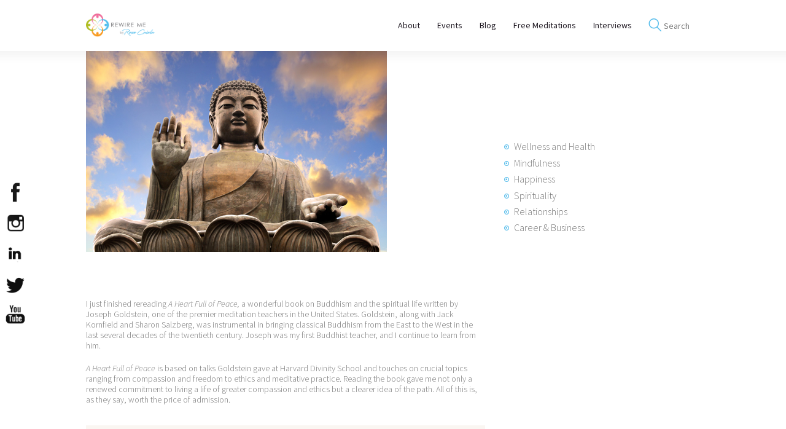

--- FILE ---
content_type: text/html; charset=UTF-8
request_url: https://www.rewireme.com/wellness/thoughts-upon-rereading-joseph-goldsteins-heart-full-of-peace/
body_size: 23850
content:
<!DOCTYPE html>
<html lang="en-US" class="no-js scheme_default">
<head>
			<meta charset="UTF-8">
		<meta name="viewport" content="width=device-width, initial-scale=1, maximum-scale=1">
		<meta name="format-detection" content="telephone=no">
		<link rel="profile" href="//gmpg.org/xfn/11">
		<link rel="pingback" href="https://www.rewireme.com/xmlrpc.php">
		<meta name='robots' content='index, follow, max-image-preview:large, max-snippet:-1, max-video-preview:-1' />

            <script data-no-defer="1" data-ezscrex="false" data-cfasync="false" data-pagespeed-no-defer data-cookieconsent="ignore">
                var ctPublicFunctions = {"_ajax_nonce":"8073a6de2e","_rest_nonce":"31844f6910","_ajax_url":"\/wp-admin\/admin-ajax.php","_rest_url":"https:\/\/www.rewireme.com\/wp-json\/","data__cookies_type":"none","data__ajax_type":"rest","data__bot_detector_enabled":"1","data__frontend_data_log_enabled":1,"cookiePrefix":"","wprocket_detected":false,"host_url":"www.rewireme.com","text__ee_click_to_select":"Click to select the whole data","text__ee_original_email":"The complete one is","text__ee_got_it":"Got it","text__ee_blocked":"Blocked","text__ee_cannot_connect":"Cannot connect","text__ee_cannot_decode":"Can not decode email. Unknown reason","text__ee_email_decoder":"CleanTalk email decoder","text__ee_wait_for_decoding":"The magic is on the way!","text__ee_decoding_process":"Please wait a few seconds while we decode the contact data."}
            </script>
        
            <script data-no-defer="1" data-ezscrex="false" data-cfasync="false" data-pagespeed-no-defer data-cookieconsent="ignore">
                var ctPublic = {"_ajax_nonce":"8073a6de2e","settings__forms__check_internal":"0","settings__forms__check_external":"0","settings__forms__force_protection":0,"settings__forms__search_test":"1","settings__forms__wc_add_to_cart":"0","settings__data__bot_detector_enabled":"1","settings__sfw__anti_crawler":0,"blog_home":"https:\/\/www.rewireme.com\/","pixel__setting":"3","pixel__enabled":false,"pixel__url":null,"data__email_check_before_post":"1","data__email_check_exist_post":0,"data__cookies_type":"none","data__key_is_ok":true,"data__visible_fields_required":true,"wl_brandname":"Anti-Spam by CleanTalk","wl_brandname_short":"CleanTalk","ct_checkjs_key":1470903810,"emailEncoderPassKey":"1e4fc9376cb00f4e316de3103fbf9f4e","bot_detector_forms_excluded":"W10=","advancedCacheExists":false,"varnishCacheExists":false,"wc_ajax_add_to_cart":true,"theRealPerson":{"phrases":{"trpHeading":"The Real Person Badge!","trpContent1":"The commenter acts as a real person and verified as not a bot.","trpContent2":" Anti-Spam by CleanTalk","trpContentLearnMore":"Learn more"},"trpContentLink":"https:\/\/cleantalk.org\/help\/the-real-person?utm_id=&amp;utm_term=&amp;utm_source=admin_side&amp;utm_medium=trp_badge&amp;utm_content=trp_badge_link_click&amp;utm_campaign=apbct_links","imgPersonUrl":"https:\/\/www.rewireme.com\/wp-content\/plugins\/cleantalk-spam-protect\/css\/images\/real_user.svg","imgShieldUrl":"https:\/\/www.rewireme.com\/wp-content\/plugins\/cleantalk-spam-protect\/css\/images\/shield.svg"}}
            </script>
        
	<!-- This site is optimized with the Yoast SEO plugin v26.7 - https://yoast.com/wordpress/plugins/seo/ -->
	<title>Wisdom and Experimentation: Thoughts Upon Re-reading Joseph Goldstein’s &#039;Heart Full of Peace&#039; - Rewire Me</title>
	<meta name="description" content="Dr. Jeffrey Rubin finds new answers as he revisits a favorite book." />
	<link rel="canonical" href="https://www.rewireme.com/wellness/thoughts-upon-rereading-joseph-goldsteins-heart-full-of-peace/" />
	<meta property="og:locale" content="en_US" />
	<meta property="og:type" content="article" />
	<meta property="og:title" content="Wisdom and Experimentation: Thoughts Upon Re-reading Joseph Goldstein’s &#039;Heart Full of Peace&#039; - Rewire Me" />
	<meta property="og:description" content="Dr. Jeffrey Rubin finds new answers as he revisits a favorite book." />
	<meta property="og:url" content="https://www.rewireme.com/wellness/thoughts-upon-rereading-joseph-goldsteins-heart-full-of-peace/" />
	<meta property="og:site_name" content="Rewire Me" />
	<meta property="article:publisher" content="https://www.facebook.com/RewireMe/" />
	<meta property="article:published_time" content="2013-03-27T05:39:16+00:00" />
	<meta property="article:modified_time" content="2017-10-02T18:47:33+00:00" />
	<meta property="og:image" content="https://www.rewireme.com/wp-content/uploads/2013/03/buddha_sky.jpg" />
	<meta property="og:image:width" content="490" />
	<meta property="og:image:height" content="327" />
	<meta property="og:image:type" content="image/jpeg" />
	<meta name="author" content="Jeffrey B. Rubin, Ph.D." />
	<meta name="twitter:card" content="summary_large_image" />
	<meta name="twitter:creator" content="@Rewire_Me" />
	<meta name="twitter:site" content="@Rewire_Me" />
	<meta name="twitter:label1" content="Written by" />
	<meta name="twitter:data1" content="Jeffrey B. Rubin, Ph.D." />
	<meta name="twitter:label2" content="Est. reading time" />
	<meta name="twitter:data2" content="4 minutes" />
	<script type="application/ld+json" class="yoast-schema-graph">{"@context":"https://schema.org","@graph":[{"@type":"Article","@id":"https://www.rewireme.com/wellness/thoughts-upon-rereading-joseph-goldsteins-heart-full-of-peace/#article","isPartOf":{"@id":"https://www.rewireme.com/wellness/thoughts-upon-rereading-joseph-goldsteins-heart-full-of-peace/"},"author":{"name":"Jeffrey B. Rubin, Ph.D.","@id":"https://www.rewireme.com/#/schema/person/d2321698fc3590e0b34db53bb0a597fb"},"headline":"Wisdom and Experimentation: Thoughts Upon Re-reading Joseph Goldstein’s &#8216;Heart Full of Peace&#8217;","datePublished":"2013-03-27T05:39:16+00:00","dateModified":"2017-10-02T18:47:33+00:00","mainEntityOfPage":{"@id":"https://www.rewireme.com/wellness/thoughts-upon-rereading-joseph-goldsteins-heart-full-of-peace/"},"wordCount":749,"commentCount":1,"publisher":{"@id":"https://www.rewireme.com/#organization"},"image":{"@id":"https://www.rewireme.com/wellness/thoughts-upon-rereading-joseph-goldsteins-heart-full-of-peace/#primaryimage"},"thumbnailUrl":"https://www.rewireme.com/wp-content/uploads/2013/03/buddha_sky.jpg","keywords":["behavior","compassion","religion","values","wisdom"],"articleSection":["Mindfulness","Spirituality","Wellness &amp; Health"],"inLanguage":"en-US","potentialAction":[{"@type":"CommentAction","name":"Comment","target":["https://www.rewireme.com/wellness/thoughts-upon-rereading-joseph-goldsteins-heart-full-of-peace/#respond"]}]},{"@type":"WebPage","@id":"https://www.rewireme.com/wellness/thoughts-upon-rereading-joseph-goldsteins-heart-full-of-peace/","url":"https://www.rewireme.com/wellness/thoughts-upon-rereading-joseph-goldsteins-heart-full-of-peace/","name":"Wisdom and Experimentation: Thoughts Upon Re-reading Joseph Goldstein’s 'Heart Full of Peace' - Rewire Me","isPartOf":{"@id":"https://www.rewireme.com/#website"},"primaryImageOfPage":{"@id":"https://www.rewireme.com/wellness/thoughts-upon-rereading-joseph-goldsteins-heart-full-of-peace/#primaryimage"},"image":{"@id":"https://www.rewireme.com/wellness/thoughts-upon-rereading-joseph-goldsteins-heart-full-of-peace/#primaryimage"},"thumbnailUrl":"https://www.rewireme.com/wp-content/uploads/2013/03/buddha_sky.jpg","datePublished":"2013-03-27T05:39:16+00:00","dateModified":"2017-10-02T18:47:33+00:00","description":"Dr. Jeffrey Rubin finds new answers as he revisits a favorite book.","breadcrumb":{"@id":"https://www.rewireme.com/wellness/thoughts-upon-rereading-joseph-goldsteins-heart-full-of-peace/#breadcrumb"},"inLanguage":"en-US","potentialAction":[{"@type":"ReadAction","target":["https://www.rewireme.com/wellness/thoughts-upon-rereading-joseph-goldsteins-heart-full-of-peace/"]}]},{"@type":"ImageObject","inLanguage":"en-US","@id":"https://www.rewireme.com/wellness/thoughts-upon-rereading-joseph-goldsteins-heart-full-of-peace/#primaryimage","url":"https://www.rewireme.com/wp-content/uploads/2013/03/buddha_sky.jpg","contentUrl":"https://www.rewireme.com/wp-content/uploads/2013/03/buddha_sky.jpg","width":490,"height":327,"caption":"Thoughts upon rereading Joseph Goldstein’s Heart Full of Peace"},{"@type":"BreadcrumbList","@id":"https://www.rewireme.com/wellness/thoughts-upon-rereading-joseph-goldsteins-heart-full-of-peace/#breadcrumb","itemListElement":[{"@type":"ListItem","position":1,"name":"Home","item":"https://www.rewireme.com/"},{"@type":"ListItem","position":2,"name":"Wisdom and Experimentation: Thoughts Upon Re-reading Joseph Goldstein’s &#8216;Heart Full of Peace&#8217;"}]},{"@type":"WebSite","@id":"https://www.rewireme.com/#website","url":"https://www.rewireme.com/","name":"Rewire Me","description":"Happiness, Wellness and Neuroscience Articles","publisher":{"@id":"https://www.rewireme.com/#organization"},"potentialAction":[{"@type":"SearchAction","target":{"@type":"EntryPoint","urlTemplate":"https://www.rewireme.com/?s={search_term_string}"},"query-input":{"@type":"PropertyValueSpecification","valueRequired":true,"valueName":"search_term_string"}}],"inLanguage":"en-US"},{"@type":"Organization","@id":"https://www.rewireme.com/#organization","name":"Rewire Me","url":"https://www.rewireme.com/","logo":{"@type":"ImageObject","inLanguage":"en-US","@id":"https://www.rewireme.com/#/schema/logo/image/","url":"https://www.rewireme.com/wp-content/uploads/2017/02/RWM-by-Rose-logo-final.png","contentUrl":"https://www.rewireme.com/wp-content/uploads/2017/02/RWM-by-Rose-logo-final.png","width":1905,"height":682,"caption":"Rewire Me"},"image":{"@id":"https://www.rewireme.com/#/schema/logo/image/"},"sameAs":["https://www.facebook.com/RewireMe/","https://x.com/Rewire_Me","https://instagram.com/rewireme","https://www.linkedin.com/company-beta/3143360/","http://www.pinterest.com/rewireme/","https://www.youtube.com/channel/UC-7IeYsPCppHbPyRXzqC26g/feed"]},{"@type":"Person","@id":"https://www.rewireme.com/#/schema/person/d2321698fc3590e0b34db53bb0a597fb","name":"Jeffrey B. Rubin, Ph.D.","image":{"@type":"ImageObject","inLanguage":"en-US","@id":"https://www.rewireme.com/#/schema/person/image/","url":"https://secure.gravatar.com/avatar/dd385eb7d65259e0bbca2b38e719fd4f0bcdc47b66ae077211588647671e32ef?s=96&d=mm&r=g","contentUrl":"https://secure.gravatar.com/avatar/dd385eb7d65259e0bbca2b38e719fd4f0bcdc47b66ae077211588647671e32ef?s=96&d=mm&r=g","caption":"Jeffrey B. Rubin, Ph.D."},"url":"https://www.rewireme.com/author/jeffrey-b-rubin/"}]}</script>
	<!-- / Yoast SEO plugin. -->


<link rel='dns-prefetch' href='//fd.cleantalk.org' />
<link rel='dns-prefetch' href='//fonts.googleapis.com' />
<link rel="alternate" type="application/rss+xml" title="Rewire Me &raquo; Feed" href="https://www.rewireme.com/feed/" />
<link rel="alternate" type="application/rss+xml" title="Rewire Me &raquo; Comments Feed" href="https://www.rewireme.com/comments/feed/" />
<link rel="alternate" type="application/rss+xml" title="Rewire Me &raquo; Wisdom and Experimentation: Thoughts Upon Re-reading Joseph Goldstein’s &#8216;Heart Full of Peace&#8217; Comments Feed" href="https://www.rewireme.com/wellness/thoughts-upon-rereading-joseph-goldsteins-heart-full-of-peace/feed/" />
<link rel="alternate" title="oEmbed (JSON)" type="application/json+oembed" href="https://www.rewireme.com/wp-json/oembed/1.0/embed?url=https%3A%2F%2Fwww.rewireme.com%2Fwellness%2Fthoughts-upon-rereading-joseph-goldsteins-heart-full-of-peace%2F" />
<link rel="alternate" title="oEmbed (XML)" type="text/xml+oembed" href="https://www.rewireme.com/wp-json/oembed/1.0/embed?url=https%3A%2F%2Fwww.rewireme.com%2Fwellness%2Fthoughts-upon-rereading-joseph-goldsteins-heart-full-of-peace%2F&#038;format=xml" />
<meta property="og:image" content="https://www.rewireme.com/wp-content/uploads/2013/03/buddha_sky.jpg"/>
<style id='wp-img-auto-sizes-contain-inline-css' type='text/css'>
img:is([sizes=auto i],[sizes^="auto," i]){contain-intrinsic-size:3000px 1500px}
/*# sourceURL=wp-img-auto-sizes-contain-inline-css */
</style>
<link property="stylesheet" rel='stylesheet' id='formidable-css' href='https://www.rewireme.com/wp-content/plugins/formidable/css/formidableforms.css?ver=1162138' type='text/css' media='all' />
<style id='wp-emoji-styles-inline-css' type='text/css'>

	img.wp-smiley, img.emoji {
		display: inline !important;
		border: none !important;
		box-shadow: none !important;
		height: 1em !important;
		width: 1em !important;
		margin: 0 0.07em !important;
		vertical-align: -0.1em !important;
		background: none !important;
		padding: 0 !important;
	}
/*# sourceURL=wp-emoji-styles-inline-css */
</style>
<style id='wp-block-library-inline-css' type='text/css'>
:root{--wp-block-synced-color:#7a00df;--wp-block-synced-color--rgb:122,0,223;--wp-bound-block-color:var(--wp-block-synced-color);--wp-editor-canvas-background:#ddd;--wp-admin-theme-color:#007cba;--wp-admin-theme-color--rgb:0,124,186;--wp-admin-theme-color-darker-10:#006ba1;--wp-admin-theme-color-darker-10--rgb:0,107,160.5;--wp-admin-theme-color-darker-20:#005a87;--wp-admin-theme-color-darker-20--rgb:0,90,135;--wp-admin-border-width-focus:2px}@media (min-resolution:192dpi){:root{--wp-admin-border-width-focus:1.5px}}.wp-element-button{cursor:pointer}:root .has-very-light-gray-background-color{background-color:#eee}:root .has-very-dark-gray-background-color{background-color:#313131}:root .has-very-light-gray-color{color:#eee}:root .has-very-dark-gray-color{color:#313131}:root .has-vivid-green-cyan-to-vivid-cyan-blue-gradient-background{background:linear-gradient(135deg,#00d084,#0693e3)}:root .has-purple-crush-gradient-background{background:linear-gradient(135deg,#34e2e4,#4721fb 50%,#ab1dfe)}:root .has-hazy-dawn-gradient-background{background:linear-gradient(135deg,#faaca8,#dad0ec)}:root .has-subdued-olive-gradient-background{background:linear-gradient(135deg,#fafae1,#67a671)}:root .has-atomic-cream-gradient-background{background:linear-gradient(135deg,#fdd79a,#004a59)}:root .has-nightshade-gradient-background{background:linear-gradient(135deg,#330968,#31cdcf)}:root .has-midnight-gradient-background{background:linear-gradient(135deg,#020381,#2874fc)}:root{--wp--preset--font-size--normal:16px;--wp--preset--font-size--huge:42px}.has-regular-font-size{font-size:1em}.has-larger-font-size{font-size:2.625em}.has-normal-font-size{font-size:var(--wp--preset--font-size--normal)}.has-huge-font-size{font-size:var(--wp--preset--font-size--huge)}.has-text-align-center{text-align:center}.has-text-align-left{text-align:left}.has-text-align-right{text-align:right}.has-fit-text{white-space:nowrap!important}#end-resizable-editor-section{display:none}.aligncenter{clear:both}.items-justified-left{justify-content:flex-start}.items-justified-center{justify-content:center}.items-justified-right{justify-content:flex-end}.items-justified-space-between{justify-content:space-between}.screen-reader-text{border:0;clip-path:inset(50%);height:1px;margin:-1px;overflow:hidden;padding:0;position:absolute;width:1px;word-wrap:normal!important}.screen-reader-text:focus{background-color:#ddd;clip-path:none;color:#444;display:block;font-size:1em;height:auto;left:5px;line-height:normal;padding:15px 23px 14px;text-decoration:none;top:5px;width:auto;z-index:100000}html :where(.has-border-color){border-style:solid}html :where([style*=border-top-color]){border-top-style:solid}html :where([style*=border-right-color]){border-right-style:solid}html :where([style*=border-bottom-color]){border-bottom-style:solid}html :where([style*=border-left-color]){border-left-style:solid}html :where([style*=border-width]){border-style:solid}html :where([style*=border-top-width]){border-top-style:solid}html :where([style*=border-right-width]){border-right-style:solid}html :where([style*=border-bottom-width]){border-bottom-style:solid}html :where([style*=border-left-width]){border-left-style:solid}html :where(img[class*=wp-image-]){height:auto;max-width:100%}:where(figure){margin:0 0 1em}html :where(.is-position-sticky){--wp-admin--admin-bar--position-offset:var(--wp-admin--admin-bar--height,0px)}@media screen and (max-width:600px){html :where(.is-position-sticky){--wp-admin--admin-bar--position-offset:0px}}

/*# sourceURL=wp-block-library-inline-css */
</style><style id='global-styles-inline-css' type='text/css'>
:root{--wp--preset--aspect-ratio--square: 1;--wp--preset--aspect-ratio--4-3: 4/3;--wp--preset--aspect-ratio--3-4: 3/4;--wp--preset--aspect-ratio--3-2: 3/2;--wp--preset--aspect-ratio--2-3: 2/3;--wp--preset--aspect-ratio--16-9: 16/9;--wp--preset--aspect-ratio--9-16: 9/16;--wp--preset--color--black: #000000;--wp--preset--color--cyan-bluish-gray: #abb8c3;--wp--preset--color--white: #ffffff;--wp--preset--color--pale-pink: #f78da7;--wp--preset--color--vivid-red: #cf2e2e;--wp--preset--color--luminous-vivid-orange: #ff6900;--wp--preset--color--luminous-vivid-amber: #fcb900;--wp--preset--color--light-green-cyan: #7bdcb5;--wp--preset--color--vivid-green-cyan: #00d084;--wp--preset--color--pale-cyan-blue: #8ed1fc;--wp--preset--color--vivid-cyan-blue: #0693e3;--wp--preset--color--vivid-purple: #9b51e0;--wp--preset--gradient--vivid-cyan-blue-to-vivid-purple: linear-gradient(135deg,rgb(6,147,227) 0%,rgb(155,81,224) 100%);--wp--preset--gradient--light-green-cyan-to-vivid-green-cyan: linear-gradient(135deg,rgb(122,220,180) 0%,rgb(0,208,130) 100%);--wp--preset--gradient--luminous-vivid-amber-to-luminous-vivid-orange: linear-gradient(135deg,rgb(252,185,0) 0%,rgb(255,105,0) 100%);--wp--preset--gradient--luminous-vivid-orange-to-vivid-red: linear-gradient(135deg,rgb(255,105,0) 0%,rgb(207,46,46) 100%);--wp--preset--gradient--very-light-gray-to-cyan-bluish-gray: linear-gradient(135deg,rgb(238,238,238) 0%,rgb(169,184,195) 100%);--wp--preset--gradient--cool-to-warm-spectrum: linear-gradient(135deg,rgb(74,234,220) 0%,rgb(151,120,209) 20%,rgb(207,42,186) 40%,rgb(238,44,130) 60%,rgb(251,105,98) 80%,rgb(254,248,76) 100%);--wp--preset--gradient--blush-light-purple: linear-gradient(135deg,rgb(255,206,236) 0%,rgb(152,150,240) 100%);--wp--preset--gradient--blush-bordeaux: linear-gradient(135deg,rgb(254,205,165) 0%,rgb(254,45,45) 50%,rgb(107,0,62) 100%);--wp--preset--gradient--luminous-dusk: linear-gradient(135deg,rgb(255,203,112) 0%,rgb(199,81,192) 50%,rgb(65,88,208) 100%);--wp--preset--gradient--pale-ocean: linear-gradient(135deg,rgb(255,245,203) 0%,rgb(182,227,212) 50%,rgb(51,167,181) 100%);--wp--preset--gradient--electric-grass: linear-gradient(135deg,rgb(202,248,128) 0%,rgb(113,206,126) 100%);--wp--preset--gradient--midnight: linear-gradient(135deg,rgb(2,3,129) 0%,rgb(40,116,252) 100%);--wp--preset--font-size--small: 13px;--wp--preset--font-size--medium: 20px;--wp--preset--font-size--large: 36px;--wp--preset--font-size--x-large: 42px;--wp--preset--spacing--20: 0.44rem;--wp--preset--spacing--30: 0.67rem;--wp--preset--spacing--40: 1rem;--wp--preset--spacing--50: 1.5rem;--wp--preset--spacing--60: 2.25rem;--wp--preset--spacing--70: 3.38rem;--wp--preset--spacing--80: 5.06rem;--wp--preset--shadow--natural: 6px 6px 9px rgba(0, 0, 0, 0.2);--wp--preset--shadow--deep: 12px 12px 50px rgba(0, 0, 0, 0.4);--wp--preset--shadow--sharp: 6px 6px 0px rgba(0, 0, 0, 0.2);--wp--preset--shadow--outlined: 6px 6px 0px -3px rgb(255, 255, 255), 6px 6px rgb(0, 0, 0);--wp--preset--shadow--crisp: 6px 6px 0px rgb(0, 0, 0);}:where(.is-layout-flex){gap: 0.5em;}:where(.is-layout-grid){gap: 0.5em;}body .is-layout-flex{display: flex;}.is-layout-flex{flex-wrap: wrap;align-items: center;}.is-layout-flex > :is(*, div){margin: 0;}body .is-layout-grid{display: grid;}.is-layout-grid > :is(*, div){margin: 0;}:where(.wp-block-columns.is-layout-flex){gap: 2em;}:where(.wp-block-columns.is-layout-grid){gap: 2em;}:where(.wp-block-post-template.is-layout-flex){gap: 1.25em;}:where(.wp-block-post-template.is-layout-grid){gap: 1.25em;}.has-black-color{color: var(--wp--preset--color--black) !important;}.has-cyan-bluish-gray-color{color: var(--wp--preset--color--cyan-bluish-gray) !important;}.has-white-color{color: var(--wp--preset--color--white) !important;}.has-pale-pink-color{color: var(--wp--preset--color--pale-pink) !important;}.has-vivid-red-color{color: var(--wp--preset--color--vivid-red) !important;}.has-luminous-vivid-orange-color{color: var(--wp--preset--color--luminous-vivid-orange) !important;}.has-luminous-vivid-amber-color{color: var(--wp--preset--color--luminous-vivid-amber) !important;}.has-light-green-cyan-color{color: var(--wp--preset--color--light-green-cyan) !important;}.has-vivid-green-cyan-color{color: var(--wp--preset--color--vivid-green-cyan) !important;}.has-pale-cyan-blue-color{color: var(--wp--preset--color--pale-cyan-blue) !important;}.has-vivid-cyan-blue-color{color: var(--wp--preset--color--vivid-cyan-blue) !important;}.has-vivid-purple-color{color: var(--wp--preset--color--vivid-purple) !important;}.has-black-background-color{background-color: var(--wp--preset--color--black) !important;}.has-cyan-bluish-gray-background-color{background-color: var(--wp--preset--color--cyan-bluish-gray) !important;}.has-white-background-color{background-color: var(--wp--preset--color--white) !important;}.has-pale-pink-background-color{background-color: var(--wp--preset--color--pale-pink) !important;}.has-vivid-red-background-color{background-color: var(--wp--preset--color--vivid-red) !important;}.has-luminous-vivid-orange-background-color{background-color: var(--wp--preset--color--luminous-vivid-orange) !important;}.has-luminous-vivid-amber-background-color{background-color: var(--wp--preset--color--luminous-vivid-amber) !important;}.has-light-green-cyan-background-color{background-color: var(--wp--preset--color--light-green-cyan) !important;}.has-vivid-green-cyan-background-color{background-color: var(--wp--preset--color--vivid-green-cyan) !important;}.has-pale-cyan-blue-background-color{background-color: var(--wp--preset--color--pale-cyan-blue) !important;}.has-vivid-cyan-blue-background-color{background-color: var(--wp--preset--color--vivid-cyan-blue) !important;}.has-vivid-purple-background-color{background-color: var(--wp--preset--color--vivid-purple) !important;}.has-black-border-color{border-color: var(--wp--preset--color--black) !important;}.has-cyan-bluish-gray-border-color{border-color: var(--wp--preset--color--cyan-bluish-gray) !important;}.has-white-border-color{border-color: var(--wp--preset--color--white) !important;}.has-pale-pink-border-color{border-color: var(--wp--preset--color--pale-pink) !important;}.has-vivid-red-border-color{border-color: var(--wp--preset--color--vivid-red) !important;}.has-luminous-vivid-orange-border-color{border-color: var(--wp--preset--color--luminous-vivid-orange) !important;}.has-luminous-vivid-amber-border-color{border-color: var(--wp--preset--color--luminous-vivid-amber) !important;}.has-light-green-cyan-border-color{border-color: var(--wp--preset--color--light-green-cyan) !important;}.has-vivid-green-cyan-border-color{border-color: var(--wp--preset--color--vivid-green-cyan) !important;}.has-pale-cyan-blue-border-color{border-color: var(--wp--preset--color--pale-cyan-blue) !important;}.has-vivid-cyan-blue-border-color{border-color: var(--wp--preset--color--vivid-cyan-blue) !important;}.has-vivid-purple-border-color{border-color: var(--wp--preset--color--vivid-purple) !important;}.has-vivid-cyan-blue-to-vivid-purple-gradient-background{background: var(--wp--preset--gradient--vivid-cyan-blue-to-vivid-purple) !important;}.has-light-green-cyan-to-vivid-green-cyan-gradient-background{background: var(--wp--preset--gradient--light-green-cyan-to-vivid-green-cyan) !important;}.has-luminous-vivid-amber-to-luminous-vivid-orange-gradient-background{background: var(--wp--preset--gradient--luminous-vivid-amber-to-luminous-vivid-orange) !important;}.has-luminous-vivid-orange-to-vivid-red-gradient-background{background: var(--wp--preset--gradient--luminous-vivid-orange-to-vivid-red) !important;}.has-very-light-gray-to-cyan-bluish-gray-gradient-background{background: var(--wp--preset--gradient--very-light-gray-to-cyan-bluish-gray) !important;}.has-cool-to-warm-spectrum-gradient-background{background: var(--wp--preset--gradient--cool-to-warm-spectrum) !important;}.has-blush-light-purple-gradient-background{background: var(--wp--preset--gradient--blush-light-purple) !important;}.has-blush-bordeaux-gradient-background{background: var(--wp--preset--gradient--blush-bordeaux) !important;}.has-luminous-dusk-gradient-background{background: var(--wp--preset--gradient--luminous-dusk) !important;}.has-pale-ocean-gradient-background{background: var(--wp--preset--gradient--pale-ocean) !important;}.has-electric-grass-gradient-background{background: var(--wp--preset--gradient--electric-grass) !important;}.has-midnight-gradient-background{background: var(--wp--preset--gradient--midnight) !important;}.has-small-font-size{font-size: var(--wp--preset--font-size--small) !important;}.has-medium-font-size{font-size: var(--wp--preset--font-size--medium) !important;}.has-large-font-size{font-size: var(--wp--preset--font-size--large) !important;}.has-x-large-font-size{font-size: var(--wp--preset--font-size--x-large) !important;}
/*# sourceURL=global-styles-inline-css */
</style>

<style id='classic-theme-styles-inline-css' type='text/css'>
/*! This file is auto-generated */
.wp-block-button__link{color:#fff;background-color:#32373c;border-radius:9999px;box-shadow:none;text-decoration:none;padding:calc(.667em + 2px) calc(1.333em + 2px);font-size:1.125em}.wp-block-file__button{background:#32373c;color:#fff;text-decoration:none}
/*# sourceURL=/wp-includes/css/classic-themes.min.css */
</style>
<link property="stylesheet" rel='stylesheet' id='dashicons-css' href='https://www.rewireme.com/wp-includes/css/dashicons.min.css?ver=6.9' type='text/css' media='all' />
<link property="stylesheet" rel='stylesheet' id='essgrid-blocks-editor-css-css' href='https://www.rewireme.com/wp-content/plugins/essential-grid/public/includes/builders/gutenberg/build/index.css?ver=1765834298' type='text/css' media='all' />
<link property="stylesheet" rel='stylesheet' id='aps-animate-css-css' href='https://www.rewireme.com/wp-content/plugins/accesspress-social-icons-pro/css/animate.css?ver=6.9' type='text/css' media='all' />
<link property="stylesheet" rel='stylesheet' id='aps-font-awesome-css-css' href='https://www.rewireme.com/wp-content/plugins/accesspress-social-icons-pro/css/font-awesome/font-awesome.min.css?ver=6.9' type='text/css' media='all' />
<link property="stylesheet" rel='stylesheet' id='aps-frontend-css-css' href='https://www.rewireme.com/wp-content/plugins/accesspress-social-icons-pro/css/frontend.css?ver=6.9' type='text/css' media='all' />
<link property="stylesheet" rel='stylesheet' id='cleantalk-public-css-css' href='https://www.rewireme.com/wp-content/plugins/cleantalk-spam-protect/css/cleantalk-public.min.css?ver=6.70.1_1768599365' type='text/css' media='all' />
<link property="stylesheet" rel='stylesheet' id='cleantalk-email-decoder-css-css' href='https://www.rewireme.com/wp-content/plugins/cleantalk-spam-protect/css/cleantalk-email-decoder.min.css?ver=6.70.1_1768599365' type='text/css' media='all' />
<link property="stylesheet" rel='stylesheet' id='cleantalk-trp-css-css' href='https://www.rewireme.com/wp-content/plugins/cleantalk-spam-protect/css/cleantalk-trp.min.css?ver=6.70.1_1768599365' type='text/css' media='all' />
<link property="stylesheet" rel='stylesheet' id='trx_addons-icons-css' href='https://www.rewireme.com/wp-content/plugins/trx_addons/css/font-icons/css/trx_addons_icons-embedded.css?ver=6.9' type='text/css' media='all' />
<link property="stylesheet" rel='stylesheet' id='swiperslider-css' href='https://www.rewireme.com/wp-content/plugins/trx_addons/js/swiper/swiper.css' type='text/css' media='all' />
<link property="stylesheet" rel='stylesheet' id='magnific-popup-css' href='https://www.rewireme.com/wp-content/plugins/trx_addons/js/magnific/magnific-popup.css' type='text/css' media='all' />
<link property="stylesheet" rel='stylesheet' id='trx_addons-css' href='https://www.rewireme.com/wp-content/plugins/trx_addons/css/trx_addons.css' type='text/css' media='all' />
<link property="stylesheet" rel='stylesheet' id='trx_addons-animation-css' href='https://www.rewireme.com/wp-content/plugins/trx_addons/css/trx_addons.animation.css?ver=6.9' type='text/css' media='all' />
<link property="stylesheet" rel='stylesheet' id='fontawesome-css' href='https://www.rewireme.com/wp-content/plugins/wp-post-disclaimer/assets/css/fontawesome/all.min.css?ver=1.0.2' type='text/css' media='all' />
<link property="stylesheet" rel='stylesheet' id='wppd-styles-css' href='https://www.rewireme.com/wp-content/plugins/wp-post-disclaimer/assets/css/styles.min.css?ver=1.0.2' type='text/css' media='all' />
<link property="stylesheet" rel='stylesheet' id='mc4wp-form-basic-css' href='https://www.rewireme.com/wp-content/plugins/mailchimp-for-wp/assets/css/form-basic.css?ver=4.10.9' type='text/css' media='all' />
<link property="stylesheet" rel='stylesheet' id='nirvana-axiom-style-css' href='https://www.rewireme.com/wp-content/themes/nirvana-axiom/style.css?ver=6.9' type='text/css' media='all' />
<link property="stylesheet" rel='stylesheet' id='marvelous-style-css' href='https://www.rewireme.com/wp-content/plugins/vc-marvelous-hover/assets/css/marvelous-hover.css?ver=2.0.9' type='text/css' media='' />
<link property="stylesheet" rel='stylesheet' id='tp-fontello-css' href='https://www.rewireme.com/wp-content/plugins/essential-grid/public/assets/font/fontello/css/fontello.css?ver=3.1.10' type='text/css' media='all' />
<link property="stylesheet" rel='stylesheet' id='esg-plugin-settings-css' href='https://www.rewireme.com/wp-content/plugins/essential-grid/public/assets/css/settings.css?ver=3.1.10' type='text/css' media='all' />
<link property="stylesheet" rel='stylesheet' id='nirvana-axiom-font-google_fonts-css' href='//fonts.googleapis.com/css?family=Source+Sans+Pro%3A300%2C300i%2C400%2C400i%2C500%2C500i%2C700%2C700i%7CRoboto%3A400%2C400i%2C700%2C700i%7CPT+Sans%3A400%2C400italic%2C700%2C700italic&#038;subset=latin%2Clatin-ext&#038;ver=6.9' type='text/css' media='all' />
<link property="stylesheet" rel='stylesheet' id='fontello-style-css' href='https://www.rewireme.com/wp-content/themes/nirvana-axiom/css/fontello/css/fontello-embedded.css?ver=6.9' type='text/css' media='all' />
<link property="stylesheet" rel='stylesheet' id='nirvana-axiom-main-css' href='https://www.rewireme.com/wp-content/themes/nirvana-axiom/style.css' type='text/css' media='all' />
<style id='nirvana-axiom-main-inline-css' type='text/css'>
.post-navigation .nav-previous a .nav-arrow { background-color: rgba(128,128,128,0.05); border-color:rgba(128,128,128,0.1); }.post-navigation .nav-next a .nav-arrow { background-image: url(https://www.rewireme.com/wp-content/uploads/2013/03/i_have_cancer240.jpg); }
/*# sourceURL=nirvana-axiom-main-inline-css */
</style>
<link property="stylesheet" rel='stylesheet' id='nirvana-axiom-child-css' href='https://www.rewireme.com/wp-content/themes/nirvana-axiom-child/style.css' type='text/css' media='all' />
<link property="stylesheet" rel='stylesheet' id='nirvana-axiom-styles-css' href='https://www.rewireme.com/wp-content/themes/nirvana-axiom/css/__styles.css?ver=6.9' type='text/css' media='all' />
<link property="stylesheet" rel='stylesheet' id='nirvana-axiom-colors-css' href='https://www.rewireme.com/wp-content/themes/nirvana-axiom/css/__colors.css?ver=6.9' type='text/css' media='all' />
<link property="stylesheet" rel='stylesheet' id='mediaelement-css' href='https://www.rewireme.com/wp-includes/js/mediaelement/mediaelementplayer-legacy.min.css?ver=4.2.17' type='text/css' media='all' />
<link property="stylesheet" rel='stylesheet' id='wp-mediaelement-css' href='https://www.rewireme.com/wp-includes/js/mediaelement/wp-mediaelement.min.css?ver=6.9' type='text/css' media='all' />
<link property="stylesheet" rel='stylesheet' id='nirvana-axiom-responsive-css' href='https://www.rewireme.com/wp-content/themes/nirvana-axiom/css/responsive.css?ver=6.9' type='text/css' media='all' />
<script type="text/javascript" src="https://www.rewireme.com/wp-includes/js/jquery/jquery.min.js?ver=3.7.1" id="jquery-core-js"></script>
<script type="text/javascript" src="https://www.rewireme.com/wp-includes/js/jquery/jquery-migrate.min.js?ver=3.4.1" id="jquery-migrate-js"></script>
<script type="text/javascript" src="https://www.rewireme.com/wp-content/plugins/accesspress-social-icons-pro/js/frontend.js?ver=6.9" id="aps-frontend-js-js"></script>
<script type="text/javascript" src="https://www.rewireme.com/wp-content/plugins/cleantalk-spam-protect/js/apbct-public-bundle.min.js?ver=6.70.1_1768599365" id="apbct-public-bundle.min-js-js"></script>
<script type="text/javascript" src="https://fd.cleantalk.org/ct-bot-detector-wrapper.js?ver=6.70.1" id="ct_bot_detector-js" defer="defer" data-wp-strategy="defer"></script>
<script type="text/javascript" src="//www.rewireme.com/wp-content/plugins/revslider/sr6/assets/js/rbtools.min.js?ver=6.7.40" async id="tp-tools-js"></script>
<script type="text/javascript" src="//www.rewireme.com/wp-content/plugins/revslider/sr6/assets/js/rs6.min.js?ver=6.7.40" async id="revmin-js"></script>
<script></script><link rel="https://api.w.org/" href="https://www.rewireme.com/wp-json/" /><link rel="alternate" title="JSON" type="application/json" href="https://www.rewireme.com/wp-json/wp/v2/posts/329" /><link rel="EditURI" type="application/rsd+xml" title="RSD" href="https://www.rewireme.com/xmlrpc.php?rsd" />
<link rel='shortlink' href='https://www.rewireme.com/?p=329' />
<!-- Global site tag (gtag.js) - Google Analytics -->
<script async src="https://www.googletagmanager.com/gtag/js?id=UA-39817119-1"></script>
<script>
  window.dataLayer = window.dataLayer || [];
  function gtag(){dataLayer.push(arguments);}
  gtag('js', new Date());

  gtag('config', 'UA-39817119-1');
</script>

<!-- Google tag (gtag.js) MH 051823-->
<script async src="https://www.googletagmanager.com/gtag/js?id=G-HWMGCBP09H"></script>
<script>
  window.dataLayer = window.dataLayer || [];
  function gtag(){dataLayer.push(arguments);}
  gtag('js', new Date());

  gtag('config', 'G-HWMGCBP09H');
</script>
<script>document.documentElement.className += " js";</script>
<meta name="generator" content="Powered by WPBakery Page Builder - drag and drop page builder for WordPress."/>
<style type="text/css" id="custom-background-css">
body.custom-background { background-color: #ffffff; }
</style>
	<meta name="generator" content="Powered by Slider Revolution 6.7.40 - responsive, Mobile-Friendly Slider Plugin for WordPress with comfortable drag and drop interface." />
<link rel="icon" href="https://www.rewireme.com/wp-content/uploads/2017/07/cropped-logobox-32x32.png" sizes="32x32" />
<link rel="icon" href="https://www.rewireme.com/wp-content/uploads/2017/07/cropped-logobox-192x192.png" sizes="192x192" />
<link rel="apple-touch-icon" href="https://www.rewireme.com/wp-content/uploads/2017/07/cropped-logobox-180x180.png" />
<meta name="msapplication-TileImage" content="https://www.rewireme.com/wp-content/uploads/2017/07/cropped-logobox-270x270.png" />
<script>function setREVStartSize(e){
			//window.requestAnimationFrame(function() {
				window.RSIW = window.RSIW===undefined ? window.innerWidth : window.RSIW;
				window.RSIH = window.RSIH===undefined ? window.innerHeight : window.RSIH;
				try {
					var pw = document.getElementById(e.c).parentNode.offsetWidth,
						newh;
					pw = pw===0 || isNaN(pw) || (e.l=="fullwidth" || e.layout=="fullwidth") ? window.RSIW : pw;
					e.tabw = e.tabw===undefined ? 0 : parseInt(e.tabw);
					e.thumbw = e.thumbw===undefined ? 0 : parseInt(e.thumbw);
					e.tabh = e.tabh===undefined ? 0 : parseInt(e.tabh);
					e.thumbh = e.thumbh===undefined ? 0 : parseInt(e.thumbh);
					e.tabhide = e.tabhide===undefined ? 0 : parseInt(e.tabhide);
					e.thumbhide = e.thumbhide===undefined ? 0 : parseInt(e.thumbhide);
					e.mh = e.mh===undefined || e.mh=="" || e.mh==="auto" ? 0 : parseInt(e.mh,0);
					if(e.layout==="fullscreen" || e.l==="fullscreen")
						newh = Math.max(e.mh,window.RSIH);
					else{
						e.gw = Array.isArray(e.gw) ? e.gw : [e.gw];
						for (var i in e.rl) if (e.gw[i]===undefined || e.gw[i]===0) e.gw[i] = e.gw[i-1];
						e.gh = e.el===undefined || e.el==="" || (Array.isArray(e.el) && e.el.length==0)? e.gh : e.el;
						e.gh = Array.isArray(e.gh) ? e.gh : [e.gh];
						for (var i in e.rl) if (e.gh[i]===undefined || e.gh[i]===0) e.gh[i] = e.gh[i-1];
											
						var nl = new Array(e.rl.length),
							ix = 0,
							sl;
						e.tabw = e.tabhide>=pw ? 0 : e.tabw;
						e.thumbw = e.thumbhide>=pw ? 0 : e.thumbw;
						e.tabh = e.tabhide>=pw ? 0 : e.tabh;
						e.thumbh = e.thumbhide>=pw ? 0 : e.thumbh;
						for (var i in e.rl) nl[i] = e.rl[i]<window.RSIW ? 0 : e.rl[i];
						sl = nl[0];
						for (var i in nl) if (sl>nl[i] && nl[i]>0) { sl = nl[i]; ix=i;}
						var m = pw>(e.gw[ix]+e.tabw+e.thumbw) ? 1 : (pw-(e.tabw+e.thumbw)) / (e.gw[ix]);
						newh =  (e.gh[ix] * m) + (e.tabh + e.thumbh);
					}
					var el = document.getElementById(e.c);
					if (el!==null && el) el.style.height = newh+"px";
					el = document.getElementById(e.c+"_wrapper");
					if (el!==null && el) {
						el.style.height = newh+"px";
						el.style.display = "block";
					}
				} catch(e){
					console.log("Failure at Presize of Slider:" + e)
				}
			//});
		  };</script>
		<style type="text/css" id="wp-custom-css">
			.scheme_dark .menu_side_inner, .scheme_dark .menu_mobile_inner {
    background-color: #65BEDD;
}

.archive.category .top_panel {
    margin-bottom: 3em !important;
}

.sc_layouts_row_type_compact
{
  padding-top: 10px;
  padding-right: 0px;
  padding-bottom: 10px;
  padding-left: 0px;
  box-sizing: border-box;
}

.vc_col-has-fill > .vc_column-inner, .vc_row-has-fill + .vc_row-full-width + .vc_row > .vc_column_container > .vc_column-inner, .vc_row-has-fill + .vc_row > .vc_column_container > .vc_column-inner, .vc_row-has-fill + .vc_vc_row > .vc_row > .vc_vc_column > .vc_column_container > .vc_column-inner, .vc_row-has-fill + .vc_vc_row_inner > .vc_row > .vc_vc_column_inner > .vc_column_container > .vc_column-inner, .vc_row-has-fill > .vc_column_container > .vc_column-inner, .vc_row-has-fill > .vc_row > .vc_vc_column > .vc_column_container > .vc_column-inner, .vc_row-has-fill > .vc_vc_column_inner > .vc_column_container > .vc_column-inner, .vc_section.vc_section-has-fill, .vc_section.vc_section-has-fill + .vc_row-full-width + .vc_section, .vc_section.vc_section-has-fill + .vc_section
{
  padding-top: 15px;
}

.vc_col-has-fill > .vc_column-inner, .vc_row-has-fill + .vc_row-full-width + .vc_row > .vc_column_container > .vc_column-inner, .vc_row-has-fill + .vc_row > .vc_column_container > .vc_column-inner, .vc_row-has-fill + .vc_vc_row > .vc_row > .vc_vc_column > .vc_column_container > .vc_column-inner, .vc_row-has-fill + .vc_vc_row_inner > .vc_row > .vc_vc_column_inner > .vc_column_container > .vc_column-inner, .vc_row-has-fill > .vc_column_container > .vc_column-inner, .vc_row-has-fill > .vc_row > .vc_vc_column > .vc_column_container > .vc_column-inner, .vc_row-has-fill > .vc_vc_column_inner > .vc_column_container > .vc_column-inner, .vc_section.vc_section-has-fill, .vc_section.vc_section-has-fill + .vc_row-full-width + .vc_section, .vc_section.vc_section-has-fill + .vc_section
{
  padding-top: 15px;
}

.sc_blogger_classic .sc_blogger_item .post_meta, .sc_blogger_classic .sc_blogger_item .sc_blogger_post_meta
{
  margin-top: 10px;
  padding-top: 10px;
  border-top-width: 1px;
  border-top-style: solid;
}

.sc_blogger_classic .sc_blogger_item .sc_blogger_item_excerpt
{
  margin-top: .5em;
}

.scheme_default a.sc_button_simple:not(.sc_button_bg_image), .scheme_default .sc_item_button a.sc_button_simple:not(.sc_button_bg_image), .scheme_default a.sc_button_simple:not(.sc_button_bg_image)::before, .scheme_default .sc_item_button a.sc_button_simple:not(.sc_button_bg_image)::before, .scheme_default a.sc_button_simple:not(.sc_button_bg_image)::after, .scheme_default .sc_item_button a.sc_button_simple:not(.sc_button_bg_image)::after
{
  color: #221c25;
  border-top-color: rgba(235, 231, 228, 0.2);
  border-right-color: rgba(235, 231, 228, 0.2);
  border-bottom-color: rgba(235, 231, 228, 0.2);
  border-left-color: rgba(235, 231, 228, 0.2);
  background-color: #eeeeee;
}

.scheme_dark .mc4wp-form input[type="submit"]:hover {
    background-color: #286582;
}


.scheme_dark .mc4wp-form input[type="submit"] {
    background-color: #55bcec;
}

.sc_item_subtitle::before {
    content: '';
}

#menu-item-35788 {
    margin-top: 0;
}

.custom_copyright
{
  margin-top: -4.6em;
}

.related_wrap {
    display: none;
}


.nav-links {
    display: none;
}


.post_item_single .post_title {
    margin-top: 3em;
}

.single-post .sidebar_inner {
    margin-top: 5em;
}

.post-type-archive-product .page_content_wrap.scheme_default {
    margin-top: 40px;
}
.single-product .page_content_wrap.scheme_default {
    margin-top: 60px;
}

.woocommerce div.product .product_title {
    display: block;
	margin-bottom: 20px;
	color: #56bcec;
}

.comments_wrap .form-submit {
    margin: 1.8em 0 5em;
}

.scheme_default figure figcaption {
    background-color: rgba(255,255,255,0);
}

@media (max-width:768px){
.aps-icon-sidebar{
display:none;
}
}

#ppsPopupShell_102_784251 .ppsTxtWrapper {
    width: 100%;
    text-align: left;
    padding: 40px 30px 30px 0px;
    display: inline-block;
}
.widget_nav_menu .menu-sidebar-categories-short-list-container ul.menu li.menu-item a{
	font-size: 16px;
}

rs-module-wrap#rev_slider_1_1_wrapper {
    left: 0 !important;
}

p.sgr-infotext {
    display: inline-block;
    width: 100%;
}

figure figcaption {
	max-height: none;
}

@media (max-width: 1365px) and (min-width: 992px) {
	.hover_effect_sec .effect-hover.effect-ruby h2 {
    margin-top: 10%;
}
	.hover_effect_sec .effect-hover.effect-ruby p {
    padding: 1em;
}
	
	.hover_effect_sec.scheme_default figure figcaption {
    display: flex;
    flex-direction: column;
    justify-content: center;
    align-items: center;
}

}		</style>
		<noscript><style> .wpb_animate_when_almost_visible { opacity: 1; }</style></noscript><link property="stylesheet" rel='stylesheet' id='js_composer_front-css' href='https://www.rewireme.com/wp-content/plugins/js_composer/assets/css/js_composer.min.css?ver=8.7.2' type='text/css' media='all' />
<link property="stylesheet" rel='stylesheet' id='rs-plugin-settings-css' href='//www.rewireme.com/wp-content/plugins/revslider/sr6/assets/css/rs6.css?ver=6.7.40' type='text/css' media='all' />
<style id='rs-plugin-settings-inline-css' type='text/css'>
#rs-demo-id {}
/*# sourceURL=rs-plugin-settings-inline-css */
</style>
</head>

<body data-rsssl=1 class="wp-singular post-template-default single single-post postid-329 single-format-standard custom-background wp-theme-nirvana-axiom wp-child-theme-nirvana-axiom-child theme-nirvana-axiom body_tag scheme_default blog_mode_post body_style_wide is_single sidebar_show sidebar_right remove_margins header_style_header-custom-20 header_position_default menu_style_top no_layout wpb-js-composer js-comp-ver-8.7.2 vc_responsive">

	
	
	<div class="body_wrap">

		<div class="page_wrap">

			<header class="top_panel top_panel_custom top_panel_custom_20 without_bg_image with_featured_image scheme_default"><div class="vc_row wpb_row vc_row-fluid sc_layouts_row sc_layouts_row_type_compact sc_layouts_row_delimiter sc_layouts_row_fixed"><div class="wpb_column vc_column_container vc_col-sm-12 sc_layouts_column_icons_position_left"><div class="vc_column-inner"><div class="wpb_wrapper"><div id="sc_content_311408765"
		class="sc_content sc_content_default sc_float_center sc_content_width_1_1"><div class="sc_content_container"><div class="vc_row wpb_row vc_inner vc_row-fluid vc_row-o-equal-height vc_row-o-content-middle vc_row-flex"><div class="wpb_column vc_column_container vc_col-sm-3 sc_layouts_column sc_layouts_column_align_left sc_layouts_column_icons_position_left"><div class="vc_column-inner"><div class="wpb_wrapper"><div class="sc_layouts_item"><a href="https://www.rewireme.com/" id="sc_layouts_logo_566225014" class="sc_layouts_logo sc_layouts_logo_default main_logo"><img class="logo_image" src="https://www.rewireme.com/wp-content/uploads/2017/02/RWM-by-Rose-logo-final.png" alt="" width="1905" height="682"></a><!-- /.sc_layouts_logo --></div></div></div></div><div class="wpb_column vc_column_container vc_col-sm-9 sc_layouts_column sc_layouts_column_align_right sc_layouts_column_icons_position_left"><div class="vc_column-inner"><div class="wpb_wrapper"><div class="sc_layouts_item"><nav id="sc_layouts_menu_615907961" class="sc_layouts_menu sc_layouts_menu_default menu_hover_fade hide_on_mobile" data-animation-in="fadeInUpSmall" data-animation-out="fadeOutDownSmall"><ul id="menu-top-main-menu" class="sc_layouts_menu_nav"><li id="menu-item-35646" class="menu-item menu-item-type-custom menu-item-object-custom menu-item-has-children menu-item-35646"><a href="#"><span>About</span></a>
<ul class="sub-menu"><li id="menu-item-35623" class="menu-item menu-item-type-post_type menu-item-object-page menu-item-35623"><a href="https://www.rewireme.com/about-rose-caiola/"><span>About Rose Caiola</span></a></li><li id="menu-item-35622" class="menu-item menu-item-type-post_type menu-item-object-page menu-item-35622"><a href="https://www.rewireme.com/philanthropy/"><span>Philanthropy</span></a></li><li id="menu-item-37006" class="menu-item menu-item-type-taxonomy menu-item-object-category menu-item-37006"><a href="https://www.rewireme.com/category/roses-blog/"><span>Rose&#8217;s Blog</span></a></li></ul>
</li><li id="menu-item-36037" class="menu-item menu-item-type-custom menu-item-object-custom menu-item-has-children menu-item-36037"><a href="#"><span>Events</span></a>
<ul class="sub-menu"><li id="menu-item-36041" class="menu-item menu-item-type-custom menu-item-object-custom menu-item-36041"><a href="https://www.rewireme.com/product/affirmation-workshop/"><span>Personal Improvement</span></a></li><li id="menu-item-36042" class="menu-item menu-item-type-custom menu-item-object-custom menu-item-has-children menu-item-36042"><a href="#"><span>Business Improvement</span></a>
	<ul class="sub-menu"><li id="menu-item-36045" class="menu-item menu-item-type-post_type menu-item-object-post menu-item-36045"><a href="https://www.rewireme.com/business-events/corporate-exclusive-event-breaking-habit/"><span>Breaking the Habit of Being Yourself</span></a></li></ul>
</li></ul>
</li><li id="menu-item-35902" class="menu-item menu-item-type-custom menu-item-object-custom menu-item-has-children menu-item-35902"><a href="#"><span>Blog</span></a>
<ul class="sub-menu"><li id="menu-item-35702" class="menu-item menu-item-type-post_type menu-item-object-page menu-item-35702"><a href="https://www.rewireme.com/wellness-and-health/"><span>Wellness and Health</span></a></li><li id="menu-item-35701" class="menu-item menu-item-type-post_type menu-item-object-page menu-item-35701"><a href="https://www.rewireme.com/mindfulness-2/"><span>Mindfulness</span></a></li><li id="menu-item-35700" class="menu-item menu-item-type-post_type menu-item-object-page menu-item-35700"><a href="https://www.rewireme.com/happiness/"><span>Happiness</span></a></li><li id="menu-item-35699" class="menu-item menu-item-type-post_type menu-item-object-page menu-item-35699"><a href="https://www.rewireme.com/spirituality/"><span>Spirituality</span></a></li><li id="menu-item-35698" class="menu-item menu-item-type-post_type menu-item-object-page menu-item-35698"><a href="https://www.rewireme.com/relationships/"><span>Relationships</span></a></li><li id="menu-item-35697" class="menu-item menu-item-type-post_type menu-item-object-page menu-item-35697"><a href="https://www.rewireme.com/career-business/"><span>Career &#038; Business</span></a></li></ul>
</li><li id="menu-item-35741" class="menu-item menu-item-type-post_type menu-item-object-page menu-item-35741"><a href="https://www.rewireme.com/meditation/"><span>Free Meditations</span></a></li><li id="menu-item-38162" class="menu-item menu-item-type-post_type menu-item-object-page menu-item-38162"><a href="https://www.rewireme.com/podcast/"><span>Interviews</span></a></li></ul></nav><!-- /.sc_layouts_menu --><div class="sc_layouts_iconed_text sc_layouts_menu_mobile_button">
		<a class="sc_layouts_item_link sc_layouts_iconed_text_link" href="#">
			<span class="sc_layouts_item_icon sc_layouts_iconed_text_icon trx_addons_icon-menu"></span>
		</a>
	</div></div><div class="sc_layouts_item"><div id="sc_layouts_search_940724968" class="sc_layouts_search"><div class="search_wrap search_style_normal search_ajax layouts_search">
	<div class="search_form_wrap">
		<form role="search" method="get" class="search_form" action="https://www.rewireme.com/">
			<input type="text" class="search_field" placeholder="Search" value="" name="s">
			<button type="submit" class="search_submit icon-search-alt"></button>
					</form>
	</div>
	<div class="search_results widget_area"><a href="#" class="search_results_close trx_addons_icon-cancel"></a><div class="search_results_content"></div></div></div></div><!-- /.sc_layouts_search --></div></div></div></div></div></div></div><!-- /.sc_content --></div></div></div></div></header><div class="menu_mobile_overlay"></div>
<div class="menu_mobile menu_mobile_narrow scheme_dark">
	<div class="menu_mobile_inner">
		<a class="menu_mobile_close icon-cancel"></a><a class="sc_layouts_logo" href="https://www.rewireme.com/"><span class="logo_text">Rewire Me</span><span class="logo_slogan">Happiness, Wellness and Neuroscience Articles</span></a><nav class="menu_mobile_nav_area"><ul id="menu_mobile-top-main-menu" class=""><li id="menu_mobile-item-35646" class="menu-item menu-item-type-custom menu-item-object-custom menu-item-has-children menu-item-35646"><a href="#"><span>About</span></a>
<ul class="sub-menu"><li id="menu_mobile-item-35623" class="menu-item menu-item-type-post_type menu-item-object-page menu-item-35623"><a href="https://www.rewireme.com/about-rose-caiola/"><span>About Rose Caiola</span></a></li><li id="menu_mobile-item-35622" class="menu-item menu-item-type-post_type menu-item-object-page menu-item-35622"><a href="https://www.rewireme.com/philanthropy/"><span>Philanthropy</span></a></li><li id="menu_mobile-item-37006" class="menu-item menu-item-type-taxonomy menu-item-object-category menu-item-37006"><a href="https://www.rewireme.com/category/roses-blog/"><span>Rose&#8217;s Blog</span></a></li></ul>
</li><li id="menu_mobile-item-36037" class="menu-item menu-item-type-custom menu-item-object-custom menu-item-has-children menu-item-36037"><a href="#"><span>Events</span></a>
<ul class="sub-menu"><li id="menu_mobile-item-36041" class="menu-item menu-item-type-custom menu-item-object-custom menu-item-36041"><a href="https://www.rewireme.com/product/affirmation-workshop/"><span>Personal Improvement</span></a></li><li id="menu_mobile-item-36042" class="menu-item menu-item-type-custom menu-item-object-custom menu-item-has-children menu-item-36042"><a href="#"><span>Business Improvement</span></a>
	<ul class="sub-menu"><li id="menu_mobile-item-36045" class="menu-item menu-item-type-post_type menu-item-object-post menu-item-36045"><a href="https://www.rewireme.com/business-events/corporate-exclusive-event-breaking-habit/"><span>Breaking the Habit of Being Yourself</span></a></li></ul>
</li></ul>
</li><li id="menu_mobile-item-35902" class="menu-item menu-item-type-custom menu-item-object-custom menu-item-has-children menu-item-35902"><a href="#"><span>Blog</span></a>
<ul class="sub-menu"><li id="menu_mobile-item-35702" class="menu-item menu-item-type-post_type menu-item-object-page menu-item-35702"><a href="https://www.rewireme.com/wellness-and-health/"><span>Wellness and Health</span></a></li><li id="menu_mobile-item-35701" class="menu-item menu-item-type-post_type menu-item-object-page menu-item-35701"><a href="https://www.rewireme.com/mindfulness-2/"><span>Mindfulness</span></a></li><li id="menu_mobile-item-35700" class="menu-item menu-item-type-post_type menu-item-object-page menu-item-35700"><a href="https://www.rewireme.com/happiness/"><span>Happiness</span></a></li><li id="menu_mobile-item-35699" class="menu-item menu-item-type-post_type menu-item-object-page menu-item-35699"><a href="https://www.rewireme.com/spirituality/"><span>Spirituality</span></a></li><li id="menu_mobile-item-35698" class="menu-item menu-item-type-post_type menu-item-object-page menu-item-35698"><a href="https://www.rewireme.com/relationships/"><span>Relationships</span></a></li><li id="menu_mobile-item-35697" class="menu-item menu-item-type-post_type menu-item-object-page menu-item-35697"><a href="https://www.rewireme.com/career-business/"><span>Career &#038; Business</span></a></li></ul>
</li><li id="menu_mobile-item-35741" class="menu-item menu-item-type-post_type menu-item-object-page menu-item-35741"><a href="https://www.rewireme.com/meditation/"><span>Free Meditations</span></a></li><li id="menu_mobile-item-38162" class="menu-item menu-item-type-post_type menu-item-object-page menu-item-38162"><a href="https://www.rewireme.com/podcast/"><span>Interviews</span></a></li></ul></nav><div class="search_wrap search_style_normal search_mobile">
	<div class="search_form_wrap">
		<form role="search" method="get" class="search_form" action="https://www.rewireme.com/">
			<input type="text" class="search_field" placeholder="Search" value="" name="s">
			<button type="submit" class="search_submit icon-search-alt"></button>
					</form>
	</div>
	</div><div class="socials_mobile"><span class="social_item"><a href="https://www.facebook.com/RewireMe/" target="_blank" class="social_icons social_facebook"><span class="trx_addons_icon-facebook"></span></a></span><span class="social_item"><a href="https://www.instagram.com/rewireme/" target="_blank" class="social_icons social_instagram"><span class="trx_addons_icon-instagram"></span></a></span></div>	</div>
</div>

			<div class="page_content_wrap scheme_default">

								<div class="content_wrap">
				
									

					<div class="content">
										

<article id="post-329" class="post_item_single post_type_post post_format_ itemscope post-329 post type-post status-publish format-standard has-post-thumbnail hentry category-mindfulness-happiness category-spirituality-happiness category-wellness tag-behavior tag-compassion tag-religion tag-values tag-wisdom"		itemscope itemtype="//schema.org/BlogPosting">
					<div class="post_featured">
					<img width="490" height="327" src="https://www.rewireme.com/wp-content/uploads/2013/03/buddha_sky.jpg" class="attachment-nirvana-axiom-thumb-huge size-nirvana-axiom-thumb-huge wp-post-image" alt="Wisdom and Experimentation: Thoughts Upon Re-reading Joseph Goldstein’s &#8216;Heart Full of Peace&#8217;" itemprop="url" decoding="async" fetchpriority="high" srcset="https://www.rewireme.com/wp-content/uploads/2013/03/buddha_sky.jpg 490w, https://www.rewireme.com/wp-content/uploads/2013/03/buddha_sky-300x200.jpg 300w, https://www.rewireme.com/wp-content/uploads/2013/03/buddha_sky-370x247.jpg 370w" sizes="(max-width: 490px) 100vw, 490px" />				</div><!-- .post_featured -->
					<div class="post_content entry-content" itemprop="articleBody">
		<p>&nbsp;</p>
<p>I just finished rereading <em>A Heart Full of Peace,</em> a wonderful book on Buddhism and the spiritual life written by Joseph Goldstein, one of the premier meditation teachers in the United States. Goldstein, along with Jack Kornfield and Sharon Salzberg, was instrumental in bringing classical Buddhism from the East to the West in the last several decades of the twentieth century. Joseph was my first Buddhist teacher, and I continue to learn from him.</p>
<p><i>A Heart Full of Peace</i> is based on talks Goldstein gave at Harvard Divinity School and touches on crucial topics ranging from compassion and freedom to ethics and meditative practice. Reading the book gave me not only a renewed commitment to living a life of greater compassion and ethics but a clearer idea of the path. All of this is, as they say, worth the price of admission.</p>
<blockquote>
<p style="text-align: left;">The teachings from Goldstein that most inspired me had to do with wisdom, perhaps the scarcest resource in our world.</p>
</blockquote>
<p>The teachings from Goldstein that most inspired me had to do with wisdom, perhaps the scarcest resource in our world. We might think of wisdom as ethical and psychological know-how, the capacity to respond to life sanely and responsibly, treating other people and ourselves with greater care and reverence.</p>
<figure id="attachment_1570" aria-describedby="caption-attachment-1570" style="width: 200px" class="wp-caption alignright"><a href="https://www.rewireme.com/wp-content/uploads/2013/04/heartfull_200.jpg"><img decoding="async" class="size-full wp-image-1570" src="https://www.rewireme.com/wp-content/uploads/2013/04/heartfull_200.jpg" alt="A Heart Full of Peace" width="200" height="289" /></a><figcaption id="caption-attachment-1570" class="wp-caption-text"><a href="http://www.amazon.com/gp/product/086171542X/ref=as_li_tf_tl?ie=UTF8&amp;camp=1789&amp;creative=9325&amp;creativeASIN=086171542X&amp;linkCode=as2&amp;tag=rm08a-20">Purchase at amazon.com &gt; <i>A Heart Full of Peace</i></a><img decoding="async" style="border: none !important; margin: 0px !important;" src="https://www.assoc-amazon.com/e/ir?t=rm08a-20&amp;l=as2&amp;o=1&amp;a=086171542X" alt="" width="1" height="1" border="0" /></figcaption></figure>
<p>Wisdom is, I think, often linked with knowledge and expertise. Expertise has a lot to recommend it. Years of study, devotion, and practice cultivate authoritative knowledge and competence, which are crucial to optimum functioning. We want and need doctors and car mechanics and teachers with great expertise, but as the recent financial collapse and the logjam in Washington demonstrate, smart people do not always act wisely.</p>
<p>The stories Goldstein shares about his own journey in <i>A Heart Full of Peace </i>illuminate a great deal about wisdom, as well as perils and possibilities on the spiritual path. “Right speech”—speaking honestly and eschewing lies and gossip, divisive speech and idle chatter—is a crucial part of Buddhist ethics. Joseph invented a practice for himself in order to cultivate greater mindfulness about speech: for several months he refrained from speaking to anyone about a third person. This not only taught him that a large percentage of his conversation involved other people, but helped him notice that much of what he said included comments and judgments about other people. Stopping such speech for a while made his mind less critical toward others, but interestingly also less critical toward himself. Years later that practice continues to alert him when he begins to speak mindlessly about other people. I tried this practice and agree with Goldstein’s discovery that it cultivates greater ease and balance in the mind, in addition to less judgment, both toward others and ourselves.</p>
<p style="text-align: left;">We all-too-human human beings often believe we have to acquire more knowledge to behave more wisely. But what we need, and what Goldstein’s own story so movingly illustrates, is to understand that living a life of wisdom entails <i>experimentation</i>, not expertise. None of us is born with wisdom or has all the answers about how to live. One crucial ingredient in wisdom, in addition to moral imagination and ethical discernment and accountability, is an <i>experimental spirit</i>. The subtitle of Mahatma Gandhi’s seminal autobiography, <i>Satyagraha</i>, is: “The Story of My Experiments with Truth.” The translation of the eminent French Renaissance writer’s Michel Montaigne’s <i>Essais</i>—which had an enormous influence on later writers, including Descartes, Emerson, and Nietzsche—is “trials” or “experiments.”</p>
<p style="text-align: center;"><span style="font-size: 20px;"><strong><span style="font-size: 28px;">&#8220;</span>The Rewire Me moment came when I realized that we must be willing to experiment in order to wake up and live more wisely.<span style="font-size: 28px;">”</span></strong></span></p>
</p>
<p>The Rewire Me moment came when I realized that we must be willing to experiment in order to wake up and live more wisely. What experiments might each of us undertake today, tomorrow, and in the future in order to challenge taken-for-granted and imprisoning assumptions and modes of behavior and cultivate greater care, compassion, and wisdom?</p>
<p>Could we, for example, do yoga or meditation in the morning before checking email? Might we read or listen to something soothing before bed, rather than surf the net and wake ourselves up before trying to fall asleep? Can we have that important conversation with a friend that we have been fearing? Can we stop eating before we are full?</p>
<div id="wppd-disclaimer-container" class="wppd-disclaimer-container white"><h6 class="wppd-disclaimer-title">Post Disclaimer</h6><p class="p1">This content is for informational purposes only and does not constitute medical advice. Please consult a healthcare professional for any medical concerns.</p>
</div>				<div class="post_meta post_meta_single"><span class="post_meta_item post_tags"> <a href="https://www.rewireme.com/tag/behavior/" rel="tag">behavior</a> <a href="https://www.rewireme.com/tag/compassion/" rel="tag">compassion</a> <a href="https://www.rewireme.com/tag/religion/" rel="tag">religion</a> <a href="https://www.rewireme.com/tag/values/" rel="tag">values</a> <a href="https://www.rewireme.com/tag/wisdom/" rel="tag">wisdom</a></span><span class="post_meta_item post_share"><div class="socials_wrap socials_share socials_size_tiny socials_type_block socials_dir_horizontal"><span class="socials_caption">Share it:</span><span class="social_items"><span class="social_item social_item_popup"><a href="https://twitter.com/intent/tweet?text=Wisdom+and+Experimentation%3A+Thoughts+Upon+Re-reading+Joseph+Goldstein%E2%80%99s+%26%238216%3BHeart+Full+of+Peace%26%238217%3B&#038;url=https%3A%2F%2Fwww.rewireme.com%2Fwellness%2Fthoughts-upon-rereading-joseph-goldsteins-heart-full-of-peace%2F" class="social_icons social_x" data-link="https://twitter.com/intent/tweet?text=Wisdom+and+Experimentation%3A+Thoughts+Upon+Re-reading+Joseph+Goldstein%E2%80%99s+%26%238216%3BHeart+Full+of+Peace%26%238217%3B&#038;url=https%3A%2F%2Fwww.rewireme.com%2Fwellness%2Fthoughts-upon-rereading-joseph-goldsteins-heart-full-of-peace%2F" data-count="x"><span class="trx_addons_icon-x"></span></a></span><span class="social_item social_item_popup"><a href="https://www.facebook.com/RewireMe/" class="social_icons social_facebook" data-link="https://www.facebook.com/RewireMe/" data-count="facebook"><span class="trx_addons_icon-facebook"></span></a></span></span></div></span>				</div>
					</div><!-- .entry-content -->

	</article>
<div class="nav-links-single">
	<nav class="navigation post-navigation" aria-label="Posts">
		<h2 class="screen-reader-text">Post navigation</h2>
		<div class="nav-links"><div class="nav-previous"><a href="https://www.rewireme.com/relationships/are-we-good-listeners/" rel="prev"><span class="nav-arrow"></span><span class="screen-reader-text">Previous post:</span> <h6 class="post-title">Are We Good Listeners?</h6><span class="post_date">March 26, 2013</span></a></div><div class="nav-next"><a href="https://www.rewireme.com/wellness/living-with-cancer/" rel="next"><span class="nav-arrow"></span><span class="screen-reader-text">Next post:</span> <h6 class="post-title">Living with Cancer</h6><span class="post_date">March 28, 2013</span></a></div></div>
	</nav></div>			<section class="related_wrap">
				<h3 class="section title related_wrap_title">You May Also Like</h3>
				<div class="columns_wrap posts_container">
					<div class="column-1_2"><div id="post-441" 
	class="related_item related_item_style_2 post_format_standard post-441 post type-post status-publish format-standard has-post-thumbnail hentry category-body-wellness category-mind-wellness category-parenting-relationships category-wellness tag-relaxation tag-yoga"><div class="post_featured with_thumb hover_dots"><img width="660" height="428" src="https://www.rewireme.com/wp-content/uploads/2013/03/why_kids_yoga2-660x428.jpg" class="attachment-nirvana-axiom-thumb-big size-nirvana-axiom-thumb-big wp-post-image" alt="Yoga for Children With Yogi Beans" decoding="async" loading="lazy" /><div class="mask"></div><a href="https://www.rewireme.com/wellness/yoga-for-children-yogi-beans/" aria-hidden="true" class="icons"><span></span><span></span><span></span></a></div><div class="post_header entry-header"><span class="post_date"><a href="https://www.rewireme.com/wellness/yoga-for-children-yogi-beans/">May 3, 2013</a></span>		<h6 class="post_title entry-title"><a href="https://www.rewireme.com/wellness/yoga-for-children-yogi-beans/">Yoga for Children With Yogi Beans</a></h6>
	</div>
</div></div><div class="column-1_2"><div id="post-778" 
	class="related_item related_item_style_2 post_format_standard post-778 post type-post status-publish format-standard has-post-thumbnail hentry category-body-wellness category-happiness category-lifestyle-happiness category-mind-wellness category-transformation-wellness category-wellness tag-change tag-psychology tag-rewire-me-moment tag-self-discovery"><div class="post_featured with_thumb hover_dots"><img width="760" height="428" src="https://www.rewireme.com/wp-content/uploads/2013/03/shutterstock_121706023-760x428.jpg" class="attachment-nirvana-axiom-thumb-big size-nirvana-axiom-thumb-big wp-post-image" alt="Why You Can&#039;t Always &#039;Just Do It&#039;" decoding="async" loading="lazy" srcset="https://www.rewireme.com/wp-content/uploads/2013/03/shutterstock_121706023-760x428.jpg 760w, https://www.rewireme.com/wp-content/uploads/2013/03/shutterstock_121706023-1170x658.jpg 1170w, https://www.rewireme.com/wp-content/uploads/2013/03/shutterstock_121706023-370x208.jpg 370w, https://www.rewireme.com/wp-content/uploads/2013/03/shutterstock_121706023-270x152.jpg 270w" sizes="auto, (max-width: 760px) 100vw, 760px" /><div class="mask"></div><a href="https://www.rewireme.com/happiness/why-you-cant-always-just-do-it/" aria-hidden="true" class="icons"><span></span><span></span><span></span></a></div><div class="post_header entry-header"><span class="post_date"><a href="https://www.rewireme.com/happiness/why-you-cant-always-just-do-it/">March 2, 2014</a></span>		<h6 class="post_title entry-title"><a href="https://www.rewireme.com/happiness/why-you-cant-always-just-do-it/">Why You Can&#039;t Always &#039;Just Do It&#039;</a></h6>
	</div>
</div></div>				</div>
			</section>
			<section class="comments_wrap">
			<div id="comments" class="comments_list_wrap">
			<h3 class="section_title comments_list_title">1 Comment</h3>
			<ul class="comments_list">
								<li id="comment-15" class="comment even thread-even depth-1 comment_item">
					<div id="comment_body-15" class="comment_body">
						<div class="comment_author_avatar"><img alt='' src='https://secure.gravatar.com/avatar/63c508dacbff3563304bab3d30d56351dcf5efb8844df67484a5183937e528c1?s=90&#038;d=mm&#038;r=g' srcset='https://secure.gravatar.com/avatar/63c508dacbff3563304bab3d30d56351dcf5efb8844df67484a5183937e528c1?s=180&#038;d=mm&#038;r=g 2x' class='avatar avatar-90 photo' height='90' width='90' loading='lazy' decoding='async'/></div>
						<div class="comment_content">
							<div class="comment_info">
								<h6 class="comment_author">Jules</h6>
								<div class="comment_posted">
									<span class="comment_posted_label">Posted</span>
									<span class="comment_date">April 21, 2013</span>
									<span class="comment_time">8:17 pm</span>
																		<span class="comment_counters"><a href="#" class="comment_counters_item comment_counters_likes trx_addons_icon-heart-empty enabled"
				title="Like"
				data-commentid="15"
				data-likes="0"
				data-title-like="Like"
				data-title-dislike="Dislike"><span class="comment_counters_number">0</span><span class="comment_counters_label">Likes</span></a></span>
																	</div>
								<div class="reply comment_reply"><a rel="nofollow" class="comment-reply-link" href="#comment-15" data-commentid="15" data-postid="329" data-belowelement="comment_body-15" data-respondelement="respond" data-replyto="Reply to Jules" aria-label="Reply to Jules">Reply</a></div>							</div>
							<div class="comment_text_wrap">
																<div class="comment_text"><p>&#8220;Joseph invented a practice for himself in order to cultivate greater mindfulness about speech: for several months he refrained from speaking to anyone about a third person.&#8221;</p>
<p>A powerful practice, indeed.</p>
</div>
							</div>
						</div>
					</div>
				</li><!-- #comment-## -->
			</ul><!-- .comments_list -->
						<div class="comments_pagination"></div>
		</div><!-- .comments_list_wrap -->
			<div class="comments_form_wrap">
			<div class="comments_form">
					<div id="respond" class="comment-respond">
		<h3 class="section_title comments_form_title">Leave a comment <small><a rel="nofollow" id="cancel-comment-reply-link" href="/wellness/thoughts-upon-rereading-joseph-goldsteins-heart-full-of-peace/#respond" style="display:none;">Cancel reply</a></small></h3><form action="https://www.rewireme.com/wp-comments-post.php?wpe-comment-post=rewireupdate" method="post" id="commentform" class="comment-form "><div class="comments_field comments_comment"><label for="comment" class="required">Comment</label><span class="sc_form_field_wrap"><textarea id="comment" name="comment" placeholder="Your Comment *" aria-required="true"></textarea></span></div><div class="comments_field comments_author"><label for="author" class="required">Name</label><span class="sc_form_field_wrap"><input id="author" name="author" type="text" placeholder="Your Name *" value="" aria-required="true" /></span></div>
<div class="comments_field comments_email"><label for="email" class="required">E-mail</label><span class="sc_form_field_wrap"><input id="email" name="email" type="text" placeholder="Your E-mail *" value="" aria-required="true" /></span></div>
<div class="comments_field comments_i_agree_privacy_policy"><span class="sc_form_field_wrap"><input id="i_agree_privacy_policy" name="i_agree_privacy_policy" type="checkbox" value="1" /> <label for="i_agree_privacy_policy" class="optional">I agree that my submitted data is being collected and stored.</label></span></div>
<p class="form-submit"><input name="submit" type="submit" id="send_comment" class="submit" value="Submit" /> <input type='hidden' name='comment_post_ID' value='329' id='comment_post_ID' />
<input type='hidden' name='comment_parent' id='comment_parent' value='0' />
</p><input type="hidden" id="ct_checkjs_d64a340bcb633f536d56e51874281454" name="ct_checkjs" value="0" /><script>setTimeout(function(){var ct_input_name = "ct_checkjs_d64a340bcb633f536d56e51874281454";if (document.getElementById(ct_input_name) !== null) {var ct_input_value = document.getElementById(ct_input_name).value;document.getElementById(ct_input_name).value = document.getElementById(ct_input_name).value.replace(ct_input_value, '1470903810');}}, 1000);</script></form>	</div><!-- #respond -->
				</div>
		</div><!-- /.comments_form_wrap -->
			</section><!-- /.comments_wrap -->
				
					</div><!-- </.content> -->

							<div class="sidebar right widget_area" role="complementary">
			<div class="sidebar_inner">
				<aside id="custom_html-8" class="widget_text widget widget_custom_html"><div class="textwidget custom-html-widget"><br>
</div></aside><aside id="nav_menu-6" class="widget widget_nav_menu"><div class="menu-sidebar-categories-short-list-container"><ul id="menu-sidebar-categories-short-list" class="menu"><li id="menu-item-35895" class="menu-item menu-item-type-post_type menu-item-object-page menu-item-35895"><a href="https://www.rewireme.com/wellness-and-health/">Wellness and Health</a></li>
<li id="menu-item-35894" class="menu-item menu-item-type-post_type menu-item-object-page menu-item-35894"><a href="https://www.rewireme.com/mindfulness-2/">Mindfulness</a></li>
<li id="menu-item-35893" class="menu-item menu-item-type-post_type menu-item-object-page menu-item-35893"><a href="https://www.rewireme.com/happiness/">Happiness</a></li>
<li id="menu-item-35892" class="menu-item menu-item-type-post_type menu-item-object-page menu-item-35892"><a href="https://www.rewireme.com/spirituality/">Spirituality</a></li>
<li id="menu-item-35891" class="menu-item menu-item-type-post_type menu-item-object-page menu-item-35891"><a href="https://www.rewireme.com/relationships/">Relationships</a></li>
<li id="menu-item-35890" class="menu-item menu-item-type-post_type menu-item-object-page menu-item-35890"><a href="https://www.rewireme.com/career-business/">Career &#038; Business</a></li>
</ul></div></aside><aside id="custom_html-6" class="widget_text widget widget_custom_html"><div class="textwidget custom-html-widget"><script async src="//pagead2.googlesyndication.com/pagead/js/adsbygoogle.js"></script>
<!-- Right Column 2nd -->
<ins class="adsbygoogle"
     style="display:inline-block;width:300px;height:600px"
     data-ad-client="ca-pub-1684170895458222"
     data-ad-slot="3859197733"></ins>
<script>
(adsbygoogle = window.adsbygoogle || []).push({});
</script></div></aside><aside id="custom_html-7" class="widget_text widget widget_custom_html"><div class="textwidget custom-html-widget"><script async src="//pagead2.googlesyndication.com/pagead/js/adsbygoogle.js"></script>
<!-- Right Column 2nd -->
<ins class="adsbygoogle"
     style="display:inline-block;width:300px;height:600px"
     data-ad-client="ca-pub-1684170895458222"
     data-ad-slot="3859197733"></ins>
<script>
(adsbygoogle = window.adsbygoogle || []).push({});
</script></div></aside>			</div><!-- /.sidebar_inner -->
		</div><!-- /.sidebar -->
		</div><!-- </.content_wrap> -->			</div><!-- </.page_content_wrap> -->

			<footer class="footer_wrap footer_custom footer_custom_10 scheme_dark">
	<div class="vc_row wpb_row vc_row-fluid sc_layouts_row sc_layouts_row_type_normal"><div class="wpb_column vc_column_container vc_col-sm-12 sc_layouts_column_icons_position_left"><div class="vc_column-inner"><div class="wpb_wrapper"><div id="sc_content_2101186018"
		class="sc_content sc_content_default sc_float_center sc_content_width_1_1"><div class="sc_content_container"><div class="vc_row wpb_row vc_inner vc_row-fluid"><div class="wpb_column vc_column_container vc_col-sm-4 sc_layouts_column_icons_position_right"><div class="vc_column-inner"><div class="wpb_wrapper">
	<div class="wpb_text_column wpb_content_element vc_custom_1504044146593" >
		<div class="wpb_wrapper">
			<h4>Social</h4>

		</div>
	</div>

	<div class="wpb_text_column wpb_content_element" >
		<div class="wpb_wrapper">
			<div class="aps-social-icon-wrapper">
                    <div class="aps-group-horizontal">
                                    <div class="aps-each-icon icon-2-1" style='margin:px;' data-aps-tooltip='Facebook' data-aps-tooltip-enabled="1" data-aps-tooltip-bg="#000" data-aps-tooltip-color="#fff">
                    <a href="https://www.facebook.com/RewireMe/" target="_blank"  class="aps-icon-link animated aps-tooltip" data-animation-class="">
                                                    <img src="https://www.rewireme.com/wp-content/plugins/accesspress-social-icons-pro/icon-sets/png/set13/facebook.png"/>
                                                </a>
                    <span class="aps-icon-tooltip aps-icon-tooltip-bottom" style="display: none;"></span>
                    <style class="aps-icon-front-style">.icon-2-1 img{height:40px;width:40px;opacity:1;-moz-box-shadow:none;-webkit-box-shadow:none;box-shadow:none;padding:0px;}.icon-2-1 .aps-icon-tooltip:before{border-color:#000}</style>                </div>
                                            <div class="aps-each-icon icon-2-2" style='margin:px;' data-aps-tooltip='Instagram' data-aps-tooltip-enabled="1" data-aps-tooltip-bg="#000" data-aps-tooltip-color="#fff">
                    <a href="https://www.instagram.com/rewireme/" target="_blank"  class="aps-icon-link animated aps-tooltip" data-animation-class="">
                                                    <img src="https://www.rewireme.com/wp-content/plugins/accesspress-social-icons-pro/icon-sets/png/set13/instagram.png"/>
                                                </a>
                    <span class="aps-icon-tooltip aps-icon-tooltip-bottom" style="display: none;"></span>
                    <style class="aps-icon-front-style">.icon-2-2 img{height:40px;width:40px;opacity:1;-moz-box-shadow:none;-webkit-box-shadow:none;box-shadow:none;padding:0px;}.icon-2-2 .aps-icon-tooltip:before{border-color:#000}</style>                </div>
                                            <div class="aps-each-icon icon-2-3" style='margin:px;' data-aps-tooltip='Linkedin' data-aps-tooltip-enabled="1" data-aps-tooltip-bg="#000" data-aps-tooltip-color="#fff">
                    <a href="https://www.linkedin.com/company-beta/3143360/" target="_blank"  class="aps-icon-link animated aps-tooltip" data-animation-class="">
                                                    <img src="https://www.rewireme.com/wp-content/plugins/accesspress-social-icons-pro/icon-sets/png/set13/linkedin.png"/>
                                                </a>
                    <span class="aps-icon-tooltip aps-icon-tooltip-bottom" style="display: none;"></span>
                    <style class="aps-icon-front-style">.icon-2-3 img{height:40px;width:40px;opacity:1;-moz-box-shadow:none;-webkit-box-shadow:none;box-shadow:none;padding:0px;}.icon-2-3 .aps-icon-tooltip:before{border-color:#000}</style>                </div>
                                            <div class="aps-each-icon icon-2-4" style='margin:px;' data-aps-tooltip='Twitter' data-aps-tooltip-enabled="1" data-aps-tooltip-bg="#000" data-aps-tooltip-color="#fff">
                    <a href="https://twitter.com/Rewire_Me" target="_blank"  class="aps-icon-link animated aps-tooltip" data-animation-class="">
                                                    <img src="https://www.rewireme.com/wp-content/plugins/accesspress-social-icons-pro/icon-sets/png/set13/twitter.png"/>
                                                </a>
                    <span class="aps-icon-tooltip aps-icon-tooltip-bottom" style="display: none;"></span>
                    <style class="aps-icon-front-style">.icon-2-4 img{height:40px;width:40px;opacity:1;-moz-box-shadow:none;-webkit-box-shadow:none;box-shadow:none;padding:0px;}.icon-2-4 .aps-icon-tooltip:before{border-color:#000}</style>                </div>
                                            <div class="aps-each-icon icon-2-5" style='margin:px;' data-aps-tooltip='Youtube' data-aps-tooltip-enabled="1" data-aps-tooltip-bg="#000" data-aps-tooltip-color="#fff">
                    <a href="https://www.youtube.com/channel/UC-7IeYsPCppHbPyRXzqC26g" target="_blank"  class="aps-icon-link animated aps-tooltip" data-animation-class="">
                                                    <img src="https://www.rewireme.com/wp-content/plugins/accesspress-social-icons-pro/icon-sets/png/set13/youtube.png"/>
                                                </a>
                    <span class="aps-icon-tooltip aps-icon-tooltip-bottom" style="display: none;"></span>
                    <style class="aps-icon-front-style">.icon-2-5 img{height:40px;width:40px;opacity:1;-moz-box-shadow:none;-webkit-box-shadow:none;box-shadow:none;padding:0px;}.icon-2-5 .aps-icon-tooltip:before{border-color:#000}</style>                </div>
                                </div>
                            </div>

		</div>
	</div>
</div></div></div><div class="wpb_column vc_column_container vc_col-sm-4 sc_layouts_column_icons_position_left"><div class="vc_column-inner vc_custom_1503510043639"><div class="wpb_wrapper"><div class="sc_layouts_item"><div id="sc_layouts_widgets_1275587441" class="sc_layouts_widgets widget_area"><div class="sc_layouts_widgets_inner widget_area_inner"><aside id="nav_menu-5" class="widget widget_nav_menu"><div class="menu-new-footer-container"><ul id="menu-new-footer" class="menu"><li id="menu-item-35761" class="menu-item menu-item-type-post_type menu-item-object-page menu-item-35761"><a href="https://www.rewireme.com/about-rose-caiola/">About</a></li>
<li id="menu-item-35788" class="menu-item menu-item-type-post_type menu-item-object-page menu-item-35788"><a href="https://www.rewireme.com/advertise-with-us/">Advertise</a></li>
<li id="menu-item-35787" class="menu-item menu-item-type-post_type menu-item-object-page menu-item-35787"><a href="https://www.rewireme.com/contact/">Contact</a></li>
<li id="menu-item-35786" class="menu-item menu-item-type-post_type menu-item-object-page menu-item-35786"><a href="https://www.rewireme.com/terms-of-use/">Terms of Use</a></li>
<li id="menu-item-35785" class="menu-item menu-item-type-post_type menu-item-object-page menu-item-35785"><a href="https://www.rewireme.com/terms-conditions-sale/">Terms of Sale</a></li>
<li id="menu-item-35784" class="menu-item menu-item-type-post_type menu-item-object-page menu-item-35784"><a href="https://www.rewireme.com/privacy-policy/">Privacy Policy</a></li>
<li id="menu-item-35783" class="menu-item menu-item-type-post_type menu-item-object-page menu-item-35783"><a href="https://www.rewireme.com/disclaimer/">Disclaimer</a></li>
</ul></div></aside>			</div><!-- /.sc_layouts_widgets_inner -->
		</div><!-- /.sc_layouts_widgets --></div></div></div></div><div class="wpb_column vc_column_container vc_col-sm-4 sc_layouts_column_icons_position_left"><div class="vc_column-inner"><div class="wpb_wrapper"><div  class="vc_wp_text wpb_content_element"><div class="widget widget_text"><h2 class="widgettitle">Subscribe to Our Newsletter</h2>			<div class="textwidget"><p><script>(function() {
	window.mc4wp = window.mc4wp || {
		listeners: [],
		forms: {
			on: function(evt, cb) {
				window.mc4wp.listeners.push(
					{
						event   : evt,
						callback: cb
					}
				);
			}
		}
	}
})();
</script><!-- Mailchimp for WordPress v4.10.9 - https://wordpress.org/plugins/mailchimp-for-wp/ --></p>
<form id="mc4wp-form-1" class="mc4wp-form mc4wp-form-1360 mc4wp-form-basic" method="post" data-id="1360" data-name="Rose&#039;s 5 to Thrive" >
<div class="mc4wp-form-fields">
<p><input type="email" name="EMAIL" placeholder="Your email address" required /></p>
<p><input type="submit" value="Submit" /></p>
</div>
<p><label style="display: none !important;">Leave this field empty if you're human: <input type="text" name="_mc4wp_honeypot" value="" tabindex="-1" autocomplete="off" /></label><input type="hidden" name="_mc4wp_timestamp" value="1768871246" /><input type="hidden" name="_mc4wp_form_id" value="1360" /><input type="hidden" name="_mc4wp_form_element_id" value="mc4wp-form-1" /></p>
<div class="mc4wp-response"></div>
</form>
<p><!-- / Mailchimp for WordPress Plugin --></p>
</div>
		</div></div><div class="vc_empty_space"   style="height: 2px"><span class="vc_empty_space_inner"></span></div></div></div></div></div><div class="vc_empty_space"   style="height: 3.4em"><span class="vc_empty_space_inner"></span></div><div class="vc_empty_space"   style="height: 3.4em"><span class="vc_empty_space_inner"></span></div></div></div><!-- /.sc_content --></div></div></div></div><div class="vc_row wpb_row vc_row-fluid custom_copyright sc_layouts_row sc_layouts_row_type_compact"><div class="wpb_column vc_column_container vc_col-sm-12 sc_layouts_column_icons_position_left"><div class="vc_column-inner"><div class="wpb_wrapper"><div id="sc_content_1290064745"
		class="sc_content sc_content_default sc_float_center sc_align_center sc_content_width_1_1"><div class="sc_content_container"><div class="vc_empty_space"   style="height: 25px"><span class="vc_empty_space_inner"></span></div><div  class="vc_wp_text wpb_content_element"><div class="widget widget_text">			<div class="textwidget"><p style="text-align: center;">© Copyright 2013 - <script>document.write(new Date().getFullYear());</script> Rewire 153 Inc. All rights reserved. | Designed by <a href="https://usmedicalmarketing.com/" target="_blank" rel="noopener noreferrer">US Medical Marketing</a></p>
</div>
		</div></div></div></div><!-- /.sc_content --></div></div></div></div></footer><!-- /.footer_wrap -->

		</div><!-- /.page_wrap -->

	</div><!-- /.body_wrap -->

	
	
		<script>
			window.RS_MODULES = window.RS_MODULES || {};
			window.RS_MODULES.modules = window.RS_MODULES.modules || {};
			window.RS_MODULES.waiting = window.RS_MODULES.waiting || [];
			window.RS_MODULES.defered = false;
			window.RS_MODULES.moduleWaiting = window.RS_MODULES.moduleWaiting || {};
			window.RS_MODULES.type = 'compiled';
		</script>
		<script type="speculationrules">
{"prefetch":[{"source":"document","where":{"and":[{"href_matches":"/*"},{"not":{"href_matches":["/wp-*.php","/wp-admin/*","/wp-content/uploads/*","/wp-content/*","/wp-content/plugins/*","/wp-content/themes/nirvana-axiom-child/*","/wp-content/themes/nirvana-axiom/*","/*\\?(.+)"]}},{"not":{"selector_matches":"a[rel~=\"nofollow\"]"}},{"not":{"selector_matches":".no-prefetch, .no-prefetch a"}}]},"eagerness":"conservative"}]}
</script>
    <div class="aps-icon-sidebar  aps-icon-sidebar-leftMiddle aps-icon-sidebar-fixed">
                        <div class="aps-each-icon icon-1-1" style='margin-bottom:px;' data-aps-tooltip='Facebook' data-aps-tooltip-enabled="0" data-aps-tooltip-bg="#000" data-aps-tooltip-color="#fff">
                    <a href="https://www.facebook.com/RewireMe/" target="_blank"  class="aps-icon-link animated " data-animation-class="">
                                                    <img src="https://www.rewireme.com/wp-content/plugins/accesspress-social-icons-pro/icon-sets/png/set3/facebook.png"/>
                                                </a>
                    <span class="aps-icon-tooltip aps-icon-tooltip-bottom" style="display: none;"></span>
                    <style class="aps-icon-front-style">.icon-1-1 img{height:50px;width:50px;opacity:1;padding:0px;}.icon-1-1 .aps-icon-tooltip:before{border-color:#000}</style>                </div>
               
                            <div class="aps-each-icon icon-1-2" style='margin-bottom:px;' data-aps-tooltip='Instagram' data-aps-tooltip-enabled="0" data-aps-tooltip-bg="#000" data-aps-tooltip-color="#fff">
                    <a href="https://www.instagram.com/rewireme/" target="_blank"  class="aps-icon-link animated " data-animation-class="">
                                                    <img src="https://www.rewireme.com/wp-content/plugins/accesspress-social-icons-pro/icon-sets/png/set3/instagram.png"/>
                                                </a>
                    <span class="aps-icon-tooltip aps-icon-tooltip-bottom" style="display: none;"></span>
                    <style class="aps-icon-front-style">.icon-1-2 img{height:50px;width:50px;opacity:1;padding:0px;}.icon-1-2 .aps-icon-tooltip:before{border-color:#000}</style>                </div>
               
                            <div class="aps-each-icon icon-1-3" style='margin-bottom:px;' data-aps-tooltip='Linkedin' data-aps-tooltip-enabled="0" data-aps-tooltip-bg="#000" data-aps-tooltip-color="#fff">
                    <a href="https://www.linkedin.com/company/rewire-me/" target="_blank"  class="aps-icon-link animated " data-animation-class="">
                                                    <img src="https://www.rewireme.com/wp-content/plugins/accesspress-social-icons-pro/icon-sets/png/set3/linkedin.png"/>
                                                </a>
                    <span class="aps-icon-tooltip aps-icon-tooltip-bottom" style="display: none;"></span>
                    <style class="aps-icon-front-style">.icon-1-3 img{height:50px;width:50px;opacity:1;padding:0px;}.icon-1-3 .aps-icon-tooltip:before{border-color:#000}</style>                </div>
               
                            <div class="aps-each-icon icon-1-4" style='margin-bottom:px;' data-aps-tooltip='Twitter' data-aps-tooltip-enabled="0" data-aps-tooltip-bg="#000" data-aps-tooltip-color="#fff">
                    <a href="https://twitter.com/Rewire_Me" target="_blank"  class="aps-icon-link animated " data-animation-class="">
                                                    <img src="https://www.rewireme.com/wp-content/plugins/accesspress-social-icons-pro/icon-sets/png/set3/twitter.png"/>
                                                </a>
                    <span class="aps-icon-tooltip aps-icon-tooltip-bottom" style="display: none;"></span>
                    <style class="aps-icon-front-style">.icon-1-4 img{height:50px;width:50px;opacity:1;padding:0px;}.icon-1-4 .aps-icon-tooltip:before{border-color:#000}</style>                </div>
               
                            <div class="aps-each-icon icon-1-5" style='margin-bottom:px;' data-aps-tooltip='Youtube' data-aps-tooltip-enabled="0" data-aps-tooltip-bg="#000" data-aps-tooltip-color="#fff">
                    <a href="https://www.youtube.com/channel/UC-7IeYsPCppHbPyRXzqC26g" target="_blank"  class="aps-icon-link animated " data-animation-class="">
                                                    <img src="https://www.rewireme.com/wp-content/plugins/accesspress-social-icons-pro/icon-sets/png/set3/youtube.png"/>
                                                </a>
                    <span class="aps-icon-tooltip aps-icon-tooltip-bottom" style="display: none;"></span>
                    <style class="aps-icon-front-style">.icon-1-5 img{height:50px;width:50px;opacity:1;padding:0px;}.icon-1-5 .aps-icon-tooltip:before{border-color:#000}</style>                </div>
               
                </div>
        <script>var ajaxRevslider;function rsCustomAjaxContentLoadingFunction(){ajaxRevslider=function(obj){var content='',data={action:'revslider_ajax_call_front',client_action:'get_slider_html',token:'ea611c57c0',type:obj.type,id:obj.id,aspectratio:obj.aspectratio};jQuery.ajax({type:'post',url:'https://www.rewireme.com/wp-admin/admin-ajax.php',dataType:'json',data:data,async:false,success:function(ret,textStatus,XMLHttpRequest){if(ret.success==true)content=ret.data;},error:function(e){console.log(e);}});return content;};var ajaxRemoveRevslider=function(obj){return jQuery(obj.selector+' .rev_slider').revkill();};if(jQuery.fn.tpessential!==undefined)if(typeof(jQuery.fn.tpessential.defaults)!=='undefined')jQuery.fn.tpessential.defaults.ajaxTypes.push({type:'revslider',func:ajaxRevslider,killfunc:ajaxRemoveRevslider,openAnimationSpeed:0.3});}var rsCustomAjaxContent_Once=false;if(document.readyState==="loading")document.addEventListener('readystatechange',function(){if((document.readyState==="interactive"||document.readyState==="complete")&&!rsCustomAjaxContent_Once){rsCustomAjaxContent_Once=true;rsCustomAjaxContentLoadingFunction();}});else{rsCustomAjaxContent_Once=true;rsCustomAjaxContentLoadingFunction();}</script><script>(function() {function maybePrefixUrlField () {
  const value = this.value.trim()
  if (value !== '' && value.indexOf('http') !== 0) {
    this.value = 'http://' + value
  }
}

const urlFields = document.querySelectorAll('.mc4wp-form input[type="url"]')
for (let j = 0; j < urlFields.length; j++) {
  urlFields[j].addEventListener('blur', maybePrefixUrlField)
}
})();</script><script type="text/javascript" src="https://www.rewireme.com/wp-content/plugins/trx_addons/js/swiper/swiper.jquery.min.js" id="swiperslider-js"></script>
<script type="text/javascript" src="https://www.rewireme.com/wp-content/plugins/trx_addons/js/magnific/jquery.magnific-popup.min.js" id="magnific-popup-js"></script>
<script type="text/javascript" id="trx_addons-js-extra">
/* <![CDATA[ */
var TRX_ADDONS_STORAGE = {"ajax_url":"https://www.rewireme.com/wp-admin/admin-ajax.php","ajax_nonce":"36ff4935ab","site_url":"https://www.rewireme.com","post_id":"329","vc_edit_mode":"0","popup_engine":"","animate_inner_links":"0","user_logged_in":"0","email_mask":"^([a-zA-Z0-9_\\-]+\\.)*[a-zA-Z0-9_\\-]+@[a-z0-9_\\-]+(\\.[a-z0-9_\\-]+)*\\.[a-z]{2,6}$","msg_ajax_error":"Invalid server answer!","msg_magnific_loading":"Loading image","msg_magnific_error":"Error loading image","msg_error_like":"Error saving your like! Please, try again later.","msg_field_name_empty":"The name can't be empty","msg_field_email_empty":"Too short (or empty) email address","msg_field_email_not_valid":"Invalid email address","msg_field_text_empty":"The message text can't be empty","msg_search_error":"Search error! Try again later.","msg_send_complete":"Send message complete!","msg_send_error":"Transmit failed!","ajax_views":"","menu_cache":[],"login_via_ajax":"1","msg_login_empty":"The Login field can't be empty","msg_login_long":"The Login field is too long","msg_password_empty":"The password can't be empty and shorter then 4 characters","msg_password_long":"The password is too long","msg_login_success":"Login success! The page should be reloaded in 3 sec.","msg_login_error":"Login failed!","msg_not_agree":"Please, read and check 'Terms and Conditions'","msg_email_long":"E-mail address is too long","msg_email_not_valid":"E-mail address is invalid","msg_password_not_equal":"The passwords in both fields are not equal","msg_registration_success":"Registration success! Please log in!","msg_registration_error":"Registration failed!","msg_sc_googlemap_not_avail":"Googlemap service is not available","msg_sc_googlemap_geocoder_error":"Error while geocode address"};
//# sourceURL=trx_addons-js-extra
/* ]]> */
</script>
<script type="text/javascript" src="https://www.rewireme.com/wp-content/plugins/trx_addons/js/trx_addons.js" id="trx_addons-js"></script>
<script type="text/javascript" src="https://www.rewireme.com/wp-content/themes/nirvana-axiom/js/superfish.js" id="superfish-js"></script>
<script type="text/javascript" id="nirvana-axiom-init-js-extra">
/* <![CDATA[ */
var NIRVANA_AXIOM_STORAGE = {"ajax_url":"https://www.rewireme.com/wp-admin/admin-ajax.php","ajax_nonce":"36ff4935ab","site_url":"https://www.rewireme.com","site_scheme":"scheme_default","user_logged_in":"","mobile_layout_width":"767","menu_side_stretch":"","menu_side_icons":"","background_video":"","use_mediaelements":"1","message_maxlength":"1000","admin_mode":"","email_mask":"^([a-zA-Z0-9_\\-]+\\.)*[a-zA-Z0-9_\\-]+@[a-z0-9_\\-]+(\\.[a-z0-9_\\-]+)*\\.[a-z]{2,6}$","strings":{"ajax_error":"Invalid server answer!","error_global":"Error data validation!","name_empty":"The name can&#039;t be empty","name_long":"Too long name","email_empty":"Too short (or empty) email address","email_long":"Too long email address","email_not_valid":"Invalid email address","text_empty":"The message text can&#039;t be empty","text_long":"Too long message text"},"alter_link_color":"#54bceb","button_hover":"default"};
//# sourceURL=nirvana-axiom-init-js-extra
/* ]]> */
</script>
<script type="text/javascript" src="https://www.rewireme.com/wp-content/themes/nirvana-axiom/js/__scripts.js" id="nirvana-axiom-init-js"></script>
<script type="text/javascript" src="https://www.rewireme.com/wp-includes/js/comment-reply.min.js?ver=6.9" id="comment-reply-js" async="async" data-wp-strategy="async" fetchpriority="low"></script>
<script type="text/javascript" id="mediaelement-core-js-before">
/* <![CDATA[ */
var mejsL10n = {"language":"en","strings":{"mejs.download-file":"Download File","mejs.install-flash":"You are using a browser that does not have Flash player enabled or installed. Please turn on your Flash player plugin or download the latest version from https://get.adobe.com/flashplayer/","mejs.fullscreen":"Fullscreen","mejs.play":"Play","mejs.pause":"Pause","mejs.time-slider":"Time Slider","mejs.time-help-text":"Use Left/Right Arrow keys to advance one second, Up/Down arrows to advance ten seconds.","mejs.live-broadcast":"Live Broadcast","mejs.volume-help-text":"Use Up/Down Arrow keys to increase or decrease volume.","mejs.unmute":"Unmute","mejs.mute":"Mute","mejs.volume-slider":"Volume Slider","mejs.video-player":"Video Player","mejs.audio-player":"Audio Player","mejs.captions-subtitles":"Captions/Subtitles","mejs.captions-chapters":"Chapters","mejs.none":"None","mejs.afrikaans":"Afrikaans","mejs.albanian":"Albanian","mejs.arabic":"Arabic","mejs.belarusian":"Belarusian","mejs.bulgarian":"Bulgarian","mejs.catalan":"Catalan","mejs.chinese":"Chinese","mejs.chinese-simplified":"Chinese (Simplified)","mejs.chinese-traditional":"Chinese (Traditional)","mejs.croatian":"Croatian","mejs.czech":"Czech","mejs.danish":"Danish","mejs.dutch":"Dutch","mejs.english":"English","mejs.estonian":"Estonian","mejs.filipino":"Filipino","mejs.finnish":"Finnish","mejs.french":"French","mejs.galician":"Galician","mejs.german":"German","mejs.greek":"Greek","mejs.haitian-creole":"Haitian Creole","mejs.hebrew":"Hebrew","mejs.hindi":"Hindi","mejs.hungarian":"Hungarian","mejs.icelandic":"Icelandic","mejs.indonesian":"Indonesian","mejs.irish":"Irish","mejs.italian":"Italian","mejs.japanese":"Japanese","mejs.korean":"Korean","mejs.latvian":"Latvian","mejs.lithuanian":"Lithuanian","mejs.macedonian":"Macedonian","mejs.malay":"Malay","mejs.maltese":"Maltese","mejs.norwegian":"Norwegian","mejs.persian":"Persian","mejs.polish":"Polish","mejs.portuguese":"Portuguese","mejs.romanian":"Romanian","mejs.russian":"Russian","mejs.serbian":"Serbian","mejs.slovak":"Slovak","mejs.slovenian":"Slovenian","mejs.spanish":"Spanish","mejs.swahili":"Swahili","mejs.swedish":"Swedish","mejs.tagalog":"Tagalog","mejs.thai":"Thai","mejs.turkish":"Turkish","mejs.ukrainian":"Ukrainian","mejs.vietnamese":"Vietnamese","mejs.welsh":"Welsh","mejs.yiddish":"Yiddish"}};
//# sourceURL=mediaelement-core-js-before
/* ]]> */
</script>
<script type="text/javascript" src="https://www.rewireme.com/wp-includes/js/mediaelement/mediaelement-and-player.min.js?ver=4.2.17" id="mediaelement-core-js"></script>
<script type="text/javascript" src="https://www.rewireme.com/wp-includes/js/mediaelement/mediaelement-migrate.min.js?ver=6.9" id="mediaelement-migrate-js"></script>
<script type="text/javascript" id="mediaelement-js-extra">
/* <![CDATA[ */
var _wpmejsSettings = {"pluginPath":"/wp-includes/js/mediaelement/","classPrefix":"mejs-","stretching":"responsive","audioShortcodeLibrary":"mediaelement","videoShortcodeLibrary":"mediaelement"};
//# sourceURL=mediaelement-js-extra
/* ]]> */
</script>
<script type="text/javascript" src="https://www.rewireme.com/wp-includes/js/mediaelement/wp-mediaelement.min.js?ver=6.9" id="wp-mediaelement-js"></script>
<script type="text/javascript" src="https://www.rewireme.com/wp-content/plugins/js_composer/assets/js/dist/js_composer_front.min.js?ver=8.7.2" id="wpb_composer_front_js-js"></script>
<script type="text/javascript" defer src="https://www.rewireme.com/wp-content/plugins/mailchimp-for-wp/assets/js/forms.js?ver=4.10.9" id="mc4wp-forms-api-js"></script>
<script id="wp-emoji-settings" type="application/json">
{"baseUrl":"https://s.w.org/images/core/emoji/17.0.2/72x72/","ext":".png","svgUrl":"https://s.w.org/images/core/emoji/17.0.2/svg/","svgExt":".svg","source":{"concatemoji":"https://www.rewireme.com/wp-includes/js/wp-emoji-release.min.js?ver=6.9"}}
</script>
<script type="module">
/* <![CDATA[ */
/*! This file is auto-generated */
const a=JSON.parse(document.getElementById("wp-emoji-settings").textContent),o=(window._wpemojiSettings=a,"wpEmojiSettingsSupports"),s=["flag","emoji"];function i(e){try{var t={supportTests:e,timestamp:(new Date).valueOf()};sessionStorage.setItem(o,JSON.stringify(t))}catch(e){}}function c(e,t,n){e.clearRect(0,0,e.canvas.width,e.canvas.height),e.fillText(t,0,0);t=new Uint32Array(e.getImageData(0,0,e.canvas.width,e.canvas.height).data);e.clearRect(0,0,e.canvas.width,e.canvas.height),e.fillText(n,0,0);const a=new Uint32Array(e.getImageData(0,0,e.canvas.width,e.canvas.height).data);return t.every((e,t)=>e===a[t])}function p(e,t){e.clearRect(0,0,e.canvas.width,e.canvas.height),e.fillText(t,0,0);var n=e.getImageData(16,16,1,1);for(let e=0;e<n.data.length;e++)if(0!==n.data[e])return!1;return!0}function u(e,t,n,a){switch(t){case"flag":return n(e,"\ud83c\udff3\ufe0f\u200d\u26a7\ufe0f","\ud83c\udff3\ufe0f\u200b\u26a7\ufe0f")?!1:!n(e,"\ud83c\udde8\ud83c\uddf6","\ud83c\udde8\u200b\ud83c\uddf6")&&!n(e,"\ud83c\udff4\udb40\udc67\udb40\udc62\udb40\udc65\udb40\udc6e\udb40\udc67\udb40\udc7f","\ud83c\udff4\u200b\udb40\udc67\u200b\udb40\udc62\u200b\udb40\udc65\u200b\udb40\udc6e\u200b\udb40\udc67\u200b\udb40\udc7f");case"emoji":return!a(e,"\ud83e\u1fac8")}return!1}function f(e,t,n,a){let r;const o=(r="undefined"!=typeof WorkerGlobalScope&&self instanceof WorkerGlobalScope?new OffscreenCanvas(300,150):document.createElement("canvas")).getContext("2d",{willReadFrequently:!0}),s=(o.textBaseline="top",o.font="600 32px Arial",{});return e.forEach(e=>{s[e]=t(o,e,n,a)}),s}function r(e){var t=document.createElement("script");t.src=e,t.defer=!0,document.head.appendChild(t)}a.supports={everything:!0,everythingExceptFlag:!0},new Promise(t=>{let n=function(){try{var e=JSON.parse(sessionStorage.getItem(o));if("object"==typeof e&&"number"==typeof e.timestamp&&(new Date).valueOf()<e.timestamp+604800&&"object"==typeof e.supportTests)return e.supportTests}catch(e){}return null}();if(!n){if("undefined"!=typeof Worker&&"undefined"!=typeof OffscreenCanvas&&"undefined"!=typeof URL&&URL.createObjectURL&&"undefined"!=typeof Blob)try{var e="postMessage("+f.toString()+"("+[JSON.stringify(s),u.toString(),c.toString(),p.toString()].join(",")+"));",a=new Blob([e],{type:"text/javascript"});const r=new Worker(URL.createObjectURL(a),{name:"wpTestEmojiSupports"});return void(r.onmessage=e=>{i(n=e.data),r.terminate(),t(n)})}catch(e){}i(n=f(s,u,c,p))}t(n)}).then(e=>{for(const n in e)a.supports[n]=e[n],a.supports.everything=a.supports.everything&&a.supports[n],"flag"!==n&&(a.supports.everythingExceptFlag=a.supports.everythingExceptFlag&&a.supports[n]);var t;a.supports.everythingExceptFlag=a.supports.everythingExceptFlag&&!a.supports.flag,a.supports.everything||((t=a.source||{}).concatemoji?r(t.concatemoji):t.wpemoji&&t.twemoji&&(r(t.twemoji),r(t.wpemoji)))});
//# sourceURL=https://www.rewireme.com/wp-includes/js/wp-emoji-loader.min.js
/* ]]> */
</script>
<script></script><a href="#" class="trx_addons_scroll_to_top trx_addons_icon-up" title="Scroll to top"></a><style type="text/css" id="trx_addons-inline-styles-inline-css">.vc_custom_1500993225259{padding-top: 50px !important;}.vc_custom_1503510043639{margin-top: 18px !important;}.vc_custom_1504044146593{padding-top: 25px !important;padding-bottom: 15px !important;}</style>

<!-- Quantcast Tag -->
<script type="text/javascript">
    var _qevents = _qevents || [];

    (function() {
        var elem = document.createElement('script');
        elem.src = (document.location.protocol == "https:" ? "https://secure" : "http://edge") + ".quantserve.com/quant.js";
        elem.async = true;
        elem.type = "text/javascript";
        var scpt = document.getElementsByTagName('script')[0];
        scpt.parentNode.insertBefore(elem, scpt);
    })();

    _qevents.push({
        qacct:"p-49SR7SBskypff"
    });
</script>

<noscript>
    <div style="display:none;">
        <img src="//pixel.quantserve.com/pixel/p-49SR7SBskypff.gif" border="0" height="1" width="1" alt="Quantcast"/>
    </div>
</noscript>
<!-- End Quantcast tag -->



<script>(function(){function c(){var b=a.contentDocument||a.contentWindow.document;if(b){var d=b.createElement('script');d.innerHTML="window.__CF$cv$params={r:'9c0aacc668295c4f',t:'MTc2ODg3MTI0Ni4wMDAwMDA='};var a=document.createElement('script');a.nonce='';a.src='/cdn-cgi/challenge-platform/scripts/jsd/main.js';document.getElementsByTagName('head')[0].appendChild(a);";b.getElementsByTagName('head')[0].appendChild(d)}}if(document.body){var a=document.createElement('iframe');a.height=1;a.width=1;a.style.position='absolute';a.style.top=0;a.style.left=0;a.style.border='none';a.style.visibility='hidden';document.body.appendChild(a);if('loading'!==document.readyState)c();else if(window.addEventListener)document.addEventListener('DOMContentLoaded',c);else{var e=document.onreadystatechange||function(){};document.onreadystatechange=function(b){e(b);'loading'!==document.readyState&&(document.onreadystatechange=e,c())}}}})();</script></body>
</html>

--- FILE ---
content_type: text/html; charset=utf-8
request_url: https://www.google.com/recaptcha/api2/aframe
body_size: 265
content:
<!DOCTYPE HTML><html><head><meta http-equiv="content-type" content="text/html; charset=UTF-8"></head><body><script nonce="tBYO-5EIuJTXrJpbxhrCyg">/** Anti-fraud and anti-abuse applications only. See google.com/recaptcha */ try{var clients={'sodar':'https://pagead2.googlesyndication.com/pagead/sodar?'};window.addEventListener("message",function(a){try{if(a.source===window.parent){var b=JSON.parse(a.data);var c=clients[b['id']];if(c){var d=document.createElement('img');d.src=c+b['params']+'&rc='+(localStorage.getItem("rc::a")?sessionStorage.getItem("rc::b"):"");window.document.body.appendChild(d);sessionStorage.setItem("rc::e",parseInt(sessionStorage.getItem("rc::e")||0)+1);localStorage.setItem("rc::h",'1768871258309');}}}catch(b){}});window.parent.postMessage("_grecaptcha_ready", "*");}catch(b){}</script></body></html>

--- FILE ---
content_type: text/css
request_url: https://www.rewireme.com/wp-content/themes/nirvana-axiom/css/fontello/css/fontello-embedded.css?ver=6.9
body_size: 157613
content:
@font-face {
  font-family: 'fontello';
  src: url('../font/fontello.eot?43547649');
  src: url('../font/fontello.eot?43547649#iefix') format('embedded-opentype'),
       url('../font/fontello.svg?43547649#fontello') format('svg');
  font-weight: normal;
  font-style: normal;
}
@font-face {
  font-family: 'fontello';
  src: url('[data-uri]') format('woff'),
       url('[data-uri]') format('truetype');
}
/* Chrome hack: SVG is rendered more smooth in Windozze. 100% magic, uncomment if you need it. */
/* Note, that will break hinting! In other OS-es font will be not as sharp as it could be */
/*
@media screen and (-webkit-min-device-pixel-ratio:0) {
  @font-face {
    font-family: 'fontello';
    src: url('../font/fontello.svg?43547649#fontello') format('svg');
  }
}
*/

[class^="icon-"]:before, [class*=" icon-"]:before {
  font-family: "fontello";
  font-style: normal;
  font-weight: normal;
  speak: never;

  display: inline-block;
  text-decoration: inherit;
  width: 1em;
  margin-right: .2em;
  text-align: center;
  /* opacity: .8; */

  /* For safety - reset parent styles, that can break glyph codes*/
  font-variant: normal;
  text-transform: none;

  /* fix buttons height, for twitter bootstrap */
  line-height: 1em;

  /* Animation center compensation - margins should be symmetric */
  /* remove if not needed */
  margin-left: .2em;

  /* you can be more comfortable with increased icons size */
  /* font-size: 120%; */
  
  /* Font smoothing. That was taken from TWBS */
  -webkit-font-smoothing: antialiased;
  -moz-osx-font-smoothing: grayscale;

  /* Uncomment for 3D effect */
  /* text-shadow: 1px 1px 1px rgba(127, 127, 127, 0.3); */
}

.icon-vcard:before { content: '\e800'; } /* '' */
.icon-pin:before { content: '\e801'; } /* '' */
.icon-reply:before { content: '\e802'; } /* '' */
.icon-reply-all:before { content: '\e803'; } /* '' */
.icon-forward:before { content: '\e804'; } /* '' */
.icon-print:before { content: '\e805'; } /* '' */
.icon-keyboard:before { content: '\e806'; } /* '' */
.icon-slider-left:before { content: '\e807'; } /* '' */
.icon-clock-empty:before { content: '\e808'; } /* '' */
.icon-hourglass:before { content: '\e809'; } /* '' */
.icon-login:before { content: '\e80a'; } /* '' */
.icon-logout:before { content: '\e80b'; } /* '' */
.icon-picture:before { content: '\e80c'; } /* '' */
.icon-brush:before { content: '\e80d'; } /* '' */
.icon-ccw:before { content: '\e80e'; } /* '' */
.icon-cw:before { content: '\e80f'; } /* '' */
.icon-refresh:before { content: '\e810'; } /* '' */
.icon-clock:before { content: '\e811'; } /* '' */
.icon-circle-empty:before { content: '\e812'; } /* '' */
.icon-circle-dot:before { content: '\e813'; } /* '' */
.icon-circle:before { content: '\e814'; } /* '' */
.icon-checkbox:before { content: '\e815'; } /* '' */
.icon-checkbox-empty:before { content: '\e816'; } /* '' */
.icon-book:before { content: '\e817'; } /* '' */
.icon-mail-empty:before { content: '\e818'; } /* '' */
.icon-mail:before { content: '\e819'; } /* '' */
.icon-phone:before { content: '\e81a'; } /* '' */
.icon-book-open:before { content: '\e81b'; } /* '' */
.icon-users-group:before { content: '\e81c'; } /* '' */
.icon-male:before { content: '\e81d'; } /* '' */
.icon-female:before { content: '\e81e'; } /* '' */
.icon-child:before { content: '\e81f'; } /* '' */
.icon-star:before { content: '\e820'; } /* '' */
.icon-globe:before { content: '\e821'; } /* '' */
.icon-mobile:before { content: '\e822'; } /* '' */
.icon-tablet-1:before { content: '\e823'; } /* '' */
.icon-laptop:before { content: '\e824'; } /* '' */
.icon-desktop:before { content: '\e825'; } /* '' */
.icon-cog:before { content: '\e826'; } /* '' */
.icon-cogs:before { content: '\e827'; } /* '' */
.icon-down:before { content: '\e828'; } /* '' */
.icon-wrench:before { content: '\e829'; } /* '' */
.icon-sliders:before { content: '\e82a'; } /* '' */
.icon-lock:before { content: '\e82b'; } /* '' */
.icon-trophy:before { content: '\e82c'; } /* '' */
.icon-spin3:before { content: '\e82d'; } /* '' */
.icon-spin1:before { content: '\e82e'; } /* '' */
.icon-spin2:before { content: '\e82f'; } /* '' */
.icon-spin4:before { content: '\e830'; } /* '' */
.icon-spin5:before { content: '\e831'; } /* '' */
.icon-spin6:before { content: '\e832'; } /* '' */
.icon-location:before { content: '\e833'; } /* '' */
.icon-address:before { content: '\e834'; } /* '' */
.icon-up:before { content: '\e835'; } /* '' */
.icon-right:before { content: '\e836'; } /* '' */
.icon-left:before { content: '\e837'; } /* '' */
.icon-music-light:before { content: '\e838'; } /* '' */
.icon-search-light:before { content: '\e839'; } /* '' */
.icon-mail-light:before { content: '\e83a'; } /* '' */
.icon-heart-light:before { content: '\e83b'; } /* '' */
.icon-dot:before { content: '\e83c'; } /* '' */
.icon-user-light:before { content: '\e83d'; } /* '' */
.icon-video-light:before { content: '\e83e'; } /* '' */
.icon-camera-light:before { content: '\e83f'; } /* '' */
.icon-photo-light:before { content: '\e840'; } /* '' */
.icon-attach-light:before { content: '\e841'; } /* '' */
.icon-lock-light:before { content: '\e842'; } /* '' */
.icon-eye-light:before { content: '\e843'; } /* '' */
.icon-tag-light:before { content: '\e844'; } /* '' */
.icon-thumbs-up-light:before { content: '\e845'; } /* '' */
.icon-pencil-light:before { content: '\e846'; } /* '' */
.icon-comment-light:before { content: '\e847'; } /* '' */
.icon-location-light:before { content: '\e848'; } /* '' */
.icon-cup-light:before { content: '\e849'; } /* '' */
.icon-trash-light:before { content: '\e84a'; } /* '' */
.icon-doc-light:before { content: '\e84b'; } /* '' */
.icon-key-light:before { content: '\e84c'; } /* '' */
.icon-database-light:before { content: '\e84d'; } /* '' */
.icon-megaphone-light:before { content: '\e84e'; } /* '' */
.icon-graduation-light:before { content: '\e84f'; } /* '' */
.icon-fire-light:before { content: '\e850'; } /* '' */
.icon-paper-plane-light:before { content: '\e851'; } /* '' */
.icon-cloud-light:before { content: '\e852'; } /* '' */
.icon-globe-light:before { content: '\e853'; } /* '' */
.icon-inbox-light:before { content: '\e854'; } /* '' */
.icon-cart:before { content: '\e855'; } /* '' */
.icon-resize-small:before { content: '\e856'; } /* '' */
.icon-desktop-light:before { content: '\e857'; } /* '' */
.icon-tv-light:before { content: '\e858'; } /* '' */
.icon-wallet-light:before { content: '\e859'; } /* '' */
.icon-t-shirt-light:before { content: '\e85a'; } /* '' */
.icon-lightbulb-light:before { content: '\e85b'; } /* '' */
.icon-clock-light:before { content: '\e85c'; } /* '' */
.icon-diamond-light:before { content: '\e85d'; } /* '' */
.icon-shop-light:before { content: '\e85e'; } /* '' */
.icon-sound-light:before { content: '\e85f'; } /* '' */
.icon-calendar-light:before { content: '\e860'; } /* '' */
.icon-food-light:before { content: '\e861'; } /* '' */
.icon-money-light:before { content: '\e862'; } /* '' */
.icon-params-light:before { content: '\e863'; } /* '' */
.icon-cog-light:before { content: '\e864'; } /* '' */
.icon-beaker-light:before { content: '\e865'; } /* '' */
.icon-note-light:before { content: '\e866'; } /* '' */
.icon-truck-light:before { content: '\e867'; } /* '' */
.icon-behance:before { content: '\e868'; } /* '' */
.icon-bitbucket:before { content: '\e869'; } /* '' */
.icon-cc:before { content: '\e86a'; } /* '' */
.icon-codeopen:before { content: '\e86b'; } /* '' */
.icon-css3:before { content: '\e86c'; } /* '' */
.icon-delicious:before { content: '\e86d'; } /* '' */
.icon-digg:before { content: '\e86e'; } /* '' */
.icon-dribbble:before { content: '\e86f'; } /* '' */
.icon-deviantart:before { content: '\e870'; } /* '' */
.icon-dropbox:before { content: '\e871'; } /* '' */
.icon-drupal:before { content: '\e872'; } /* '' */
.icon-facebook:before { content: '\e873'; } /* '' */
.icon-flickr:before { content: '\e874'; } /* '' */
.icon-foursquare:before { content: '\e875'; } /* '' */
.icon-git:before { content: '\e876'; } /* '' */
.icon-github:before { content: '\e877'; } /* '' */
.icon-gittip:before { content: '\e878'; } /* '' */
.icon-google:before { content: '\e879'; } /* '' */
.icon-gplus:before { content: '\e87a'; } /* '' */
.icon-gwallet:before { content: '\e87b'; } /* '' */
.icon-hacker-news:before { content: '\e87c'; } /* '' */
.icon-html5:before { content: '\e87d'; } /* '' */
.icon-instagramm:before { content: '\e87e'; } /* '' */
.icon-ioxhost:before { content: '\e87f'; } /* '' */
.icon-joomla:before { content: '\e880'; } /* '' */
.icon-jsfiddle:before { content: '\e881'; } /* '' */
.icon-lastfm:before { content: '\e882'; } /* '' */
.icon-linux:before { content: '\e883'; } /* '' */
.icon-linkedin:before { content: '\e884'; } /* '' */
.icon-maxcdn:before { content: '\e885'; } /* '' */
.icon-meanpath:before { content: '\e886'; } /* '' */
.icon-openid:before { content: '\e887'; } /* '' */
.icon-pagelines:before { content: '\e888'; } /* '' */
.icon-paypal:before { content: '\e889'; } /* '' */
.icon-qq:before { content: '\e88a'; } /* '' */
.icon-reddit:before { content: '\e88b'; } /* '' */
.icon-renren:before { content: '\e88c'; } /* '' */
.icon-skype:before { content: '\e88d'; } /* '' */
.icon-slack:before { content: '\e88e'; } /* '' */
.icon-slideshare:before { content: '\e88f'; } /* '' */
.icon-soundcloud:before { content: '\e890'; } /* '' */
.icon-spotify:before { content: '\e891'; } /* '' */
.icon-stackexchange:before { content: '\e892'; } /* '' */
.icon-stackoverflow:before { content: '\e893'; } /* '' */
.icon-steam:before { content: '\e894'; } /* '' */
.icon-stumbleupon:before { content: '\e895'; } /* '' */
.icon-tencent-weibo:before { content: '\e896'; } /* '' */
.icon-trello:before { content: '\e897'; } /* '' */
.icon-tumblr:before { content: '\e898'; } /* '' */
.icon-twitch:before { content: '\e899'; } /* '' */
.icon-twitter:before { content: '\e89a'; } /* '' */
.icon-vine:before { content: '\e89b'; } /* '' */
.icon-vkontakte:before { content: '\e89c'; } /* '' */
.icon-wechat:before { content: '\e89d'; } /* '' */
.icon-weibo:before { content: '\e89e'; } /* '' */
.icon-windows:before { content: '\e89f'; } /* '' */
.icon-wordpress:before { content: '\e8a0'; } /* '' */
.icon-xing:before { content: '\e8a1'; } /* '' */
.icon-yelp:before { content: '\e8a2'; } /* '' */
.icon-youtube:before { content: '\e8a3'; } /* '' */
.icon-yahoo:before { content: '\e8a4'; } /* '' */
.icon-lemon:before { content: '\e8a5'; } /* '' */
.icon-blank:before { content: '\e8a6'; } /* '' */
.icon-pinterest-circled:before { content: '\e8a7'; } /* '' */
.icon-heart-empty:before { content: '\e8a8'; } /* '' */
.icon-lock-open:before { content: '\e8a9'; } /* '' */
.icon-heart:before { content: '\e8aa'; } /* '' */
.icon-check:before { content: '\e8ab'; } /* '' */
.icon-cancel:before { content: '\e8ac'; } /* '' */
.icon-plus:before { content: '\e8ad'; } /* '' */
.icon-minus:before { content: '\e8ae'; } /* '' */
.icon-double-left:before { content: '\e8af'; } /* '' */
.icon-double-right:before { content: '\e8b0'; } /* '' */
.icon-double-up:before { content: '\e8b1'; } /* '' */
.icon-double-down:before { content: '\e8b2'; } /* '' */
.icon-help:before { content: '\e8b3'; } /* '' */
.icon-info:before { content: '\e8b4'; } /* '' */
.icon-link:before { content: '\e8b5'; } /* '' */
.icon-quote:before { content: '\e8b6'; } /* '' */
.icon-attach:before { content: '\e8b7'; } /* '' */
.icon-eye:before { content: '\e8b8'; } /* '' */
.icon-tag:before { content: '\e8b9'; } /* '' */
.icon-menu:before { content: '\e8ba'; } /* '' */
.icon-pencil:before { content: '\e8bb'; } /* '' */
.icon-feather:before { content: '\e8bc'; } /* '' */
.icon-code:before { content: '\e8bd'; } /* '' */
.icon-home:before { content: '\e8be'; } /* '' */
.icon-camera:before { content: '\e8bf'; } /* '' */
.icon-pictures:before { content: '\e8c0'; } /* '' */
.icon-video:before { content: '\e8c1'; } /* '' */
.icon-users:before { content: '\e8c2'; } /* '' */
.icon-user:before { content: '\e8c3'; } /* '' */
.icon-user-add:before { content: '\e8c4'; } /* '' */
.icon-comment-empty:before { content: '\e8c5'; } /* '' */
.icon-chat-empty:before { content: '\e8c6'; } /* '' */
.icon-bell:before { content: '\e8c7'; } /* '' */
.icon-star-empty:before { content: '\e8c8'; } /* '' */
.icon-dot2:before { content: '\e8c9'; } /* '' */
.icon-dot3:before { content: '\e8ca'; } /* '' */
.icon-note:before { content: '\e8cb'; } /* '' */
.icon-basket:before { content: '\e8cc'; } /* '' */
.icon-note2:before { content: '\e8cd'; } /* '' */
.icon-share:before { content: '\e8ce'; } /* '' */
.icon-doc:before { content: '\e8cf'; } /* '' */
.icon-doc-text:before { content: '\e8d0'; } /* '' */
.icon-file-pdf:before { content: '\e8d1'; } /* '' */
.icon-file-word:before { content: '\e8d2'; } /* '' */
.icon-file-excel:before { content: '\e8d3'; } /* '' */
.icon-file-powerpoint:before { content: '\e8d4'; } /* '' */
.icon-file-image:before { content: '\e8d5'; } /* '' */
.icon-file-archive:before { content: '\e8d6'; } /* '' */
.icon-file-audio:before { content: '\e8d7'; } /* '' */
.icon-file-video:before { content: '\e8d8'; } /* '' */
.icon-file-code:before { content: '\e8d9'; } /* '' */
.icon-trash-empty:before { content: '\e8da'; } /* '' */
.icon-trash:before { content: '\e8db'; } /* '' */
.icon-th-large:before { content: '\e8dc'; } /* '' */
.icon-th:before { content: '\e8dd'; } /* '' */
.icon-th-list:before { content: '\e8de'; } /* '' */
.icon-flag:before { content: '\e8df'; } /* '' */
.icon-attention:before { content: '\e8e0'; } /* '' */
.icon-play:before { content: '\e8e1'; } /* '' */
.icon-stop:before { content: '\e8e2'; } /* '' */
.icon-pause:before { content: '\e8e3'; } /* '' */
.icon-record:before { content: '\e8e4'; } /* '' */
.icon-to-end:before { content: '\e8e5'; } /* '' */
.icon-tools:before { content: '\e8e6'; } /* '' */
.icon-retweet:before { content: '\e8e7'; } /* '' */
.icon-to-start:before { content: '\e8e8'; } /* '' */
.icon-fast-forward:before { content: '\e8e9'; } /* '' */
.icon-fast-backward:before { content: '\e8ea'; } /* '' */
.icon-search:before { content: '\e8eb'; } /* '' */
.icon-slider-right:before { content: '\e8ec'; } /* '' */
.icon-rss:before { content: '\e8ed'; } /* '' */
.icon-down-big-1:before { content: '\e8ee'; } /* '' */
.icon-left-big-1:before { content: '\e8ef'; } /* '' */
.icon-right-big-1:before { content: '\e8f0'; } /* '' */
.icon-up-big-1:before { content: '\e8f1'; } /* '' */
.icon-comment-2:before { content: '\e8f2'; } /* '' */
.icon-comment:before { content: '\e8f3'; } /* '' */
.icon-eye-2:before { content: '\e8f4'; } /* '' */
.icon-tablet:before { content: '\e8f5'; } /* '' */
.icon-bathtub:before { content: '\e8f6'; } /* '' */
.icon-comb:before { content: '\e8f7'; } /* '' */
.icon-calendar:before { content: '\e8f8'; } /* '' */
.icon-search-alt:before { content: '\e8f9'; } /* '' */
.icon-white:before { content: '\e8fa'; } /* '' */
.icon-home-alt:before { content: '\e8fb'; } /* '' */
.icon-timer:before { content: '\e8fc'; } /* '' */
.icon-locator:before { content: '\e8fd'; } /* '' */
.icon-cup:before { content: '\e8fe'; } /* '' */
.icon-currency:before { content: '\e8ff'; } /* '' */
.icon-box:before { content: '\e900'; } /* '' */
.icon-quote-left:before { content: '\e901'; } /* '' */
.icon-quote-right:before { content: '\e902'; } /* '' */
.icon-volume-up:before { content: '\e903'; } /* '' */
.icon-volume-off:before { content: '\e904'; } /* '' */
.icon-volume:before { content: '\e905'; } /* '' */
.icon-volume-down:before { content: '\e906'; } /* '' */
.icon-arrow-left-alt:before { content: '\e907'; } /* '' */
.icon-arrow-right-alt:before { content: '\e908'; } /* '' */
.icon-thumbs-up:before { content: '\e909'; } /* '' */
.icon-thumbs-down:before { content: '\e90a'; } /* '' */
.icon-speech:before { content: '\e90b'; } /* '' */
.icon-sphere:before { content: '\e90c'; } /* '' */
.icon-light:before { content: '\e90d'; } /* '' */
.icon-apple-mouse:before { content: '\e90e'; } /* '' */
.icon-arrow-down:before { content: '\e90f'; } /* '' */
.icon-arrow-left:before { content: '\e910'; } /* '' */
.icon-arrow-right:before { content: '\e911'; } /* '' */
.icon-arrow-up:before { content: '\e912'; } /* '' */
.icon-search-2:before { content: '\e913'; } /* '' */
.icon-cd-light:before { content: '\e914'; } /* '' */
.icon-mobile-light:before { content: '\e915'; } /* '' */
.icon-clear-button:before { content: '\e916'; } /* '' */
.icon-binoculars:before { content: '\e917'; } /* '' */
.icon-resize-full:before { content: '\e918'; } /* '' */
.icon-flower:before { content: '\e919'; } /* '' */
.icon-clipboard:before { content: '\e91a'; } /* '' */
.icon-email:before { content: '\e91b'; } /* '' */
.icon-modem:before { content: '\e91c'; } /* '' */
.icon-parking:before { content: '\e91d'; } /* '' */
.icon-swimming-pool:before { content: '\e91e'; } /* '' */
.icon-human:before { content: '\e91f'; } /* '' */
.icon-symbol-1:before { content: '\e920'; } /* '' */
.icon-symbol-2:before { content: '\e921'; } /* '' */
.icon-handbag:before { content: '\e922'; } /* '' */
.icon-summer:before { content: '\e923'; } /* '' */
.icon-wireless-antenna:before { content: '\e924'; } /* '' */
.icon-floor:before { content: '\e925'; } /* '' */
.icon-home-2:before { content: '\e926'; } /* '' */
.icon-wireless:before { content: '\e927'; } /* '' */
.icon-ironing:before { content: '\e928'; } /* '' */
.icon-down-big:before { content: '\e929'; } /* '' */
.icon-left-big:before { content: '\e92a'; } /* '' */
.icon-right-big:before { content: '\e92b'; } /* '' */
.icon-up-big:before { content: '\e92c'; } /* '' */
.icon-laundry:before { content: '\e92d'; } /* '' */
.icon-fax-2:before { content: '\e92e'; } /* '' */
.icon-phone-2:before { content: '\e92f'; } /* '' */
.icon-tools-2:before { content: '\e930'; } /* '' */
.icon-checkbox-2:before { content: '\e931'; } /* '' */
.icon-map:before { content: '\e932'; } /* '' */
.icon-newspaper:before { content: '\e933'; } /* '' */
.icon-note-2:before { content: '\e934'; } /* '' */
.icon-picture-2:before { content: '\e935'; } /* '' */
.icon-radio-tower:before { content: '\e936'; } /* '' */
.icon-video-2:before { content: '\e937'; } /* '' */
.icon-down-arrow:before { content: '\e938'; } /* '' */
.icon-left-arrow:before { content: '\e939'; } /* '' */
.icon-right-arrow:before { content: '\e93a'; } /* '' */
.icon-up-arrow:before { content: '\e93b'; } /* '' */
.icon-menu-2:before { content: '\e93c'; } /* '' */
.icon-cart-2:before { content: '\e93d'; } /* '' */
.icon-cup-1:before { content: '\e93e'; } /* '' */
.icon-clock-1:before { content: '\e93f'; } /* '' */
.icon-candles:before { content: '\e940'; } /* '' */
.icon-face:before { content: '\e941'; } /* '' */
.icon-yinyang:before { content: '\e942'; } /* '' */
.icon-hand:before { content: '\e943'; } /* '' */
.icon-body:before { content: '\e944'; } /* '' */
.icon-woman:before { content: '\e945'; } /* '' */
.icon-symbol-3:before { content: '\e946'; } /* '' */
.icon-telephone:before { content: '\e947'; } /* '' */
.icon-mail-1:before { content: '\e948'; } /* '' */
.icon-map-marker:before { content: '\e949'; } /* '' */
.icon-phone-1:before { content: '\e94a'; } /* '' */
.icon-clock-2:before { content: '\e94b'; } /* '' */
.icon-eye_preview:before { content: '\e94c'; } /* '' */
.icon-drag:before { content: '\e94d'; } /* '' */
.icon-symbol:before { content: '\e94e'; } /* '' */
.icon-x:before { content: '\e94f'; } /* '' */
.icon-resize-full-alt:before { content: '\f0b2'; } /* '' */
